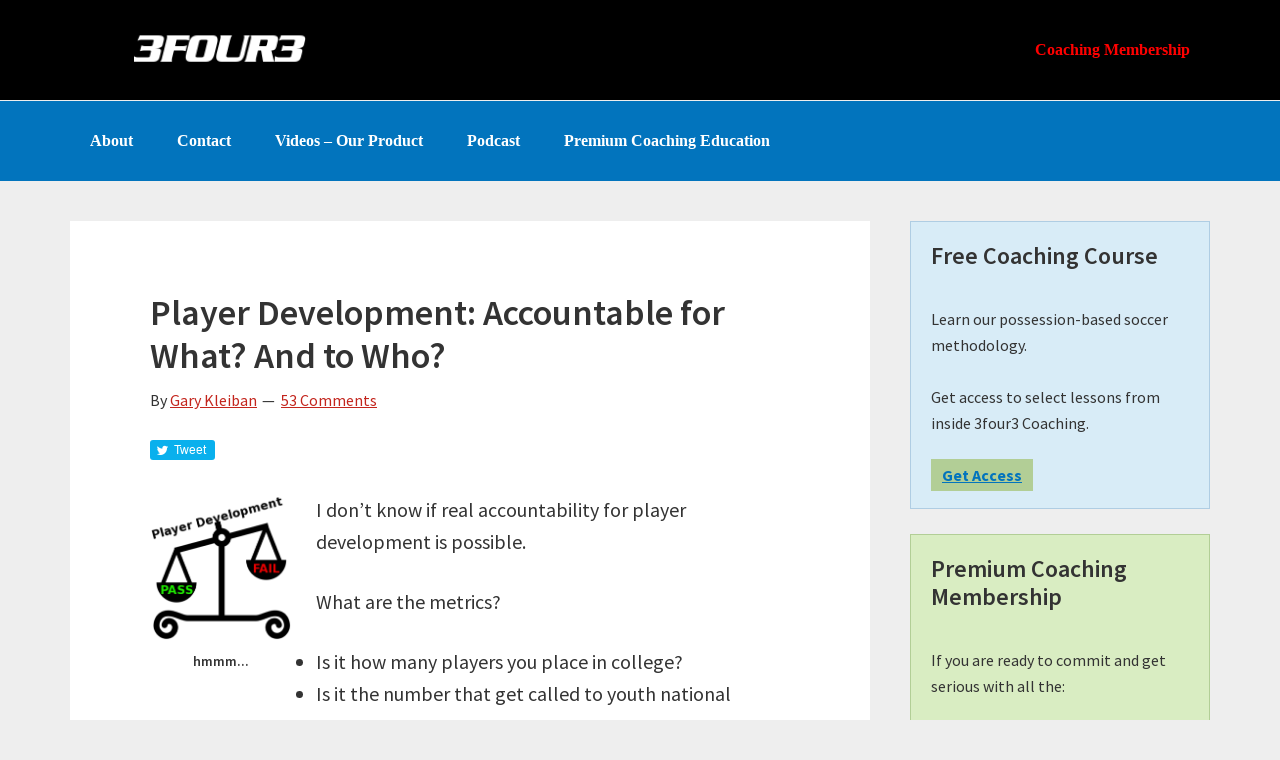

--- FILE ---
content_type: text/html; charset=UTF-8
request_url: https://blog.3four3.com/2011/07/10/soccer-development-accountability/
body_size: 40306
content:
<!DOCTYPE html>
<html lang="en-US">
<head >
<meta charset="UTF-8" />
<meta name="description" content="Can player development be pinpointed within US Soccer? I&#039;m not sure we can isolate it. Can you?" />
<meta name="keywords" content="soccer player development, identifying good soccer coach" />
<meta name="viewport" content="width=device-width, initial-scale=1" />
<title>Player Development: Accountable for What? And to Who?</title>
<meta name='robots' content='max-image-preview:large' />
	<style>img:is([sizes="auto" i], [sizes^="auto," i]) { contain-intrinsic-size: 3000px 1500px }</style>
	<link rel='dns-prefetch' href='//fonts.googleapis.com' />
<link rel="alternate" type="application/rss+xml" title="3FOUR3 &raquo; Feed" href="https://blog.3four3.com/feed/" />
<link rel="alternate" type="application/rss+xml" title="3FOUR3 &raquo; Comments Feed" href="https://blog.3four3.com/comments/feed/" />
<link rel="alternate" type="application/rss+xml" title="3FOUR3 &raquo; Player Development: Accountable for What? And to Who? Comments Feed" href="https://blog.3four3.com/2011/07/10/soccer-development-accountability/feed/" />
<link rel="canonical" href="https://blog.3four3.com/2011/07/10/soccer-development-accountability/" />
<script type="text/javascript">
/* <![CDATA[ */
window._wpemojiSettings = {"baseUrl":"https:\/\/s.w.org\/images\/core\/emoji\/16.0.1\/72x72\/","ext":".png","svgUrl":"https:\/\/s.w.org\/images\/core\/emoji\/16.0.1\/svg\/","svgExt":".svg","source":{"concatemoji":"https:\/\/blog.3four3.com\/wp-includes\/js\/wp-emoji-release.min.js?ver=6.8.3"}};
/*! This file is auto-generated */
!function(s,n){var o,i,e;function c(e){try{var t={supportTests:e,timestamp:(new Date).valueOf()};sessionStorage.setItem(o,JSON.stringify(t))}catch(e){}}function p(e,t,n){e.clearRect(0,0,e.canvas.width,e.canvas.height),e.fillText(t,0,0);var t=new Uint32Array(e.getImageData(0,0,e.canvas.width,e.canvas.height).data),a=(e.clearRect(0,0,e.canvas.width,e.canvas.height),e.fillText(n,0,0),new Uint32Array(e.getImageData(0,0,e.canvas.width,e.canvas.height).data));return t.every(function(e,t){return e===a[t]})}function u(e,t){e.clearRect(0,0,e.canvas.width,e.canvas.height),e.fillText(t,0,0);for(var n=e.getImageData(16,16,1,1),a=0;a<n.data.length;a++)if(0!==n.data[a])return!1;return!0}function f(e,t,n,a){switch(t){case"flag":return n(e,"\ud83c\udff3\ufe0f\u200d\u26a7\ufe0f","\ud83c\udff3\ufe0f\u200b\u26a7\ufe0f")?!1:!n(e,"\ud83c\udde8\ud83c\uddf6","\ud83c\udde8\u200b\ud83c\uddf6")&&!n(e,"\ud83c\udff4\udb40\udc67\udb40\udc62\udb40\udc65\udb40\udc6e\udb40\udc67\udb40\udc7f","\ud83c\udff4\u200b\udb40\udc67\u200b\udb40\udc62\u200b\udb40\udc65\u200b\udb40\udc6e\u200b\udb40\udc67\u200b\udb40\udc7f");case"emoji":return!a(e,"\ud83e\udedf")}return!1}function g(e,t,n,a){var r="undefined"!=typeof WorkerGlobalScope&&self instanceof WorkerGlobalScope?new OffscreenCanvas(300,150):s.createElement("canvas"),o=r.getContext("2d",{willReadFrequently:!0}),i=(o.textBaseline="top",o.font="600 32px Arial",{});return e.forEach(function(e){i[e]=t(o,e,n,a)}),i}function t(e){var t=s.createElement("script");t.src=e,t.defer=!0,s.head.appendChild(t)}"undefined"!=typeof Promise&&(o="wpEmojiSettingsSupports",i=["flag","emoji"],n.supports={everything:!0,everythingExceptFlag:!0},e=new Promise(function(e){s.addEventListener("DOMContentLoaded",e,{once:!0})}),new Promise(function(t){var n=function(){try{var e=JSON.parse(sessionStorage.getItem(o));if("object"==typeof e&&"number"==typeof e.timestamp&&(new Date).valueOf()<e.timestamp+604800&&"object"==typeof e.supportTests)return e.supportTests}catch(e){}return null}();if(!n){if("undefined"!=typeof Worker&&"undefined"!=typeof OffscreenCanvas&&"undefined"!=typeof URL&&URL.createObjectURL&&"undefined"!=typeof Blob)try{var e="postMessage("+g.toString()+"("+[JSON.stringify(i),f.toString(),p.toString(),u.toString()].join(",")+"));",a=new Blob([e],{type:"text/javascript"}),r=new Worker(URL.createObjectURL(a),{name:"wpTestEmojiSupports"});return void(r.onmessage=function(e){c(n=e.data),r.terminate(),t(n)})}catch(e){}c(n=g(i,f,p,u))}t(n)}).then(function(e){for(var t in e)n.supports[t]=e[t],n.supports.everything=n.supports.everything&&n.supports[t],"flag"!==t&&(n.supports.everythingExceptFlag=n.supports.everythingExceptFlag&&n.supports[t]);n.supports.everythingExceptFlag=n.supports.everythingExceptFlag&&!n.supports.flag,n.DOMReady=!1,n.readyCallback=function(){n.DOMReady=!0}}).then(function(){return e}).then(function(){var e;n.supports.everything||(n.readyCallback(),(e=n.source||{}).concatemoji?t(e.concatemoji):e.wpemoji&&e.twemoji&&(t(e.twemoji),t(e.wpemoji)))}))}((window,document),window._wpemojiSettings);
/* ]]> */
</script>
<link rel='stylesheet' id='genesis-simple-share-plugin-css-css' href='https://blog.3four3.com/wp-content/plugins/genesis-simple-share/assets/css/share.min.css?ver=0.1.0' type='text/css' media='all' />
<link rel='stylesheet' id='genesis-simple-share-genericons-css-css' href='https://blog.3four3.com/wp-content/plugins/genesis-simple-share/assets/css/genericons.min.css?ver=0.1.0' type='text/css' media='all' />
<link rel='stylesheet' id='genesis-sample-css' href='https://blog.3four3.com/wp-content/themes/genesis-sample/style.css?ver=2.3.0' type='text/css' media='all' />
<style id='wp-emoji-styles-inline-css' type='text/css'>

	img.wp-smiley, img.emoji {
		display: inline !important;
		border: none !important;
		box-shadow: none !important;
		height: 1em !important;
		width: 1em !important;
		margin: 0 0.07em !important;
		vertical-align: -0.1em !important;
		background: none !important;
		padding: 0 !important;
	}
</style>
<link rel='stylesheet' id='wp-block-library-css' href='https://blog.3four3.com/wp-includes/css/dist/block-library/style.min.css?ver=6.8.3' type='text/css' media='all' />
<style id='classic-theme-styles-inline-css' type='text/css'>
/*! This file is auto-generated */
.wp-block-button__link{color:#fff;background-color:#32373c;border-radius:9999px;box-shadow:none;text-decoration:none;padding:calc(.667em + 2px) calc(1.333em + 2px);font-size:1.125em}.wp-block-file__button{background:#32373c;color:#fff;text-decoration:none}
</style>
<style id='global-styles-inline-css' type='text/css'>
:root{--wp--preset--aspect-ratio--square: 1;--wp--preset--aspect-ratio--4-3: 4/3;--wp--preset--aspect-ratio--3-4: 3/4;--wp--preset--aspect-ratio--3-2: 3/2;--wp--preset--aspect-ratio--2-3: 2/3;--wp--preset--aspect-ratio--16-9: 16/9;--wp--preset--aspect-ratio--9-16: 9/16;--wp--preset--color--black: #000000;--wp--preset--color--cyan-bluish-gray: #abb8c3;--wp--preset--color--white: #ffffff;--wp--preset--color--pale-pink: #f78da7;--wp--preset--color--vivid-red: #cf2e2e;--wp--preset--color--luminous-vivid-orange: #ff6900;--wp--preset--color--luminous-vivid-amber: #fcb900;--wp--preset--color--light-green-cyan: #7bdcb5;--wp--preset--color--vivid-green-cyan: #00d084;--wp--preset--color--pale-cyan-blue: #8ed1fc;--wp--preset--color--vivid-cyan-blue: #0693e3;--wp--preset--color--vivid-purple: #9b51e0;--wp--preset--gradient--vivid-cyan-blue-to-vivid-purple: linear-gradient(135deg,rgba(6,147,227,1) 0%,rgb(155,81,224) 100%);--wp--preset--gradient--light-green-cyan-to-vivid-green-cyan: linear-gradient(135deg,rgb(122,220,180) 0%,rgb(0,208,130) 100%);--wp--preset--gradient--luminous-vivid-amber-to-luminous-vivid-orange: linear-gradient(135deg,rgba(252,185,0,1) 0%,rgba(255,105,0,1) 100%);--wp--preset--gradient--luminous-vivid-orange-to-vivid-red: linear-gradient(135deg,rgba(255,105,0,1) 0%,rgb(207,46,46) 100%);--wp--preset--gradient--very-light-gray-to-cyan-bluish-gray: linear-gradient(135deg,rgb(238,238,238) 0%,rgb(169,184,195) 100%);--wp--preset--gradient--cool-to-warm-spectrum: linear-gradient(135deg,rgb(74,234,220) 0%,rgb(151,120,209) 20%,rgb(207,42,186) 40%,rgb(238,44,130) 60%,rgb(251,105,98) 80%,rgb(254,248,76) 100%);--wp--preset--gradient--blush-light-purple: linear-gradient(135deg,rgb(255,206,236) 0%,rgb(152,150,240) 100%);--wp--preset--gradient--blush-bordeaux: linear-gradient(135deg,rgb(254,205,165) 0%,rgb(254,45,45) 50%,rgb(107,0,62) 100%);--wp--preset--gradient--luminous-dusk: linear-gradient(135deg,rgb(255,203,112) 0%,rgb(199,81,192) 50%,rgb(65,88,208) 100%);--wp--preset--gradient--pale-ocean: linear-gradient(135deg,rgb(255,245,203) 0%,rgb(182,227,212) 50%,rgb(51,167,181) 100%);--wp--preset--gradient--electric-grass: linear-gradient(135deg,rgb(202,248,128) 0%,rgb(113,206,126) 100%);--wp--preset--gradient--midnight: linear-gradient(135deg,rgb(2,3,129) 0%,rgb(40,116,252) 100%);--wp--preset--font-size--small: 13px;--wp--preset--font-size--medium: 20px;--wp--preset--font-size--large: 36px;--wp--preset--font-size--x-large: 42px;--wp--preset--spacing--20: 0.44rem;--wp--preset--spacing--30: 0.67rem;--wp--preset--spacing--40: 1rem;--wp--preset--spacing--50: 1.5rem;--wp--preset--spacing--60: 2.25rem;--wp--preset--spacing--70: 3.38rem;--wp--preset--spacing--80: 5.06rem;--wp--preset--shadow--natural: 6px 6px 9px rgba(0, 0, 0, 0.2);--wp--preset--shadow--deep: 12px 12px 50px rgba(0, 0, 0, 0.4);--wp--preset--shadow--sharp: 6px 6px 0px rgba(0, 0, 0, 0.2);--wp--preset--shadow--outlined: 6px 6px 0px -3px rgba(255, 255, 255, 1), 6px 6px rgba(0, 0, 0, 1);--wp--preset--shadow--crisp: 6px 6px 0px rgba(0, 0, 0, 1);}:where(.is-layout-flex){gap: 0.5em;}:where(.is-layout-grid){gap: 0.5em;}body .is-layout-flex{display: flex;}.is-layout-flex{flex-wrap: wrap;align-items: center;}.is-layout-flex > :is(*, div){margin: 0;}body .is-layout-grid{display: grid;}.is-layout-grid > :is(*, div){margin: 0;}:where(.wp-block-columns.is-layout-flex){gap: 2em;}:where(.wp-block-columns.is-layout-grid){gap: 2em;}:where(.wp-block-post-template.is-layout-flex){gap: 1.25em;}:where(.wp-block-post-template.is-layout-grid){gap: 1.25em;}.has-black-color{color: var(--wp--preset--color--black) !important;}.has-cyan-bluish-gray-color{color: var(--wp--preset--color--cyan-bluish-gray) !important;}.has-white-color{color: var(--wp--preset--color--white) !important;}.has-pale-pink-color{color: var(--wp--preset--color--pale-pink) !important;}.has-vivid-red-color{color: var(--wp--preset--color--vivid-red) !important;}.has-luminous-vivid-orange-color{color: var(--wp--preset--color--luminous-vivid-orange) !important;}.has-luminous-vivid-amber-color{color: var(--wp--preset--color--luminous-vivid-amber) !important;}.has-light-green-cyan-color{color: var(--wp--preset--color--light-green-cyan) !important;}.has-vivid-green-cyan-color{color: var(--wp--preset--color--vivid-green-cyan) !important;}.has-pale-cyan-blue-color{color: var(--wp--preset--color--pale-cyan-blue) !important;}.has-vivid-cyan-blue-color{color: var(--wp--preset--color--vivid-cyan-blue) !important;}.has-vivid-purple-color{color: var(--wp--preset--color--vivid-purple) !important;}.has-black-background-color{background-color: var(--wp--preset--color--black) !important;}.has-cyan-bluish-gray-background-color{background-color: var(--wp--preset--color--cyan-bluish-gray) !important;}.has-white-background-color{background-color: var(--wp--preset--color--white) !important;}.has-pale-pink-background-color{background-color: var(--wp--preset--color--pale-pink) !important;}.has-vivid-red-background-color{background-color: var(--wp--preset--color--vivid-red) !important;}.has-luminous-vivid-orange-background-color{background-color: var(--wp--preset--color--luminous-vivid-orange) !important;}.has-luminous-vivid-amber-background-color{background-color: var(--wp--preset--color--luminous-vivid-amber) !important;}.has-light-green-cyan-background-color{background-color: var(--wp--preset--color--light-green-cyan) !important;}.has-vivid-green-cyan-background-color{background-color: var(--wp--preset--color--vivid-green-cyan) !important;}.has-pale-cyan-blue-background-color{background-color: var(--wp--preset--color--pale-cyan-blue) !important;}.has-vivid-cyan-blue-background-color{background-color: var(--wp--preset--color--vivid-cyan-blue) !important;}.has-vivid-purple-background-color{background-color: var(--wp--preset--color--vivid-purple) !important;}.has-black-border-color{border-color: var(--wp--preset--color--black) !important;}.has-cyan-bluish-gray-border-color{border-color: var(--wp--preset--color--cyan-bluish-gray) !important;}.has-white-border-color{border-color: var(--wp--preset--color--white) !important;}.has-pale-pink-border-color{border-color: var(--wp--preset--color--pale-pink) !important;}.has-vivid-red-border-color{border-color: var(--wp--preset--color--vivid-red) !important;}.has-luminous-vivid-orange-border-color{border-color: var(--wp--preset--color--luminous-vivid-orange) !important;}.has-luminous-vivid-amber-border-color{border-color: var(--wp--preset--color--luminous-vivid-amber) !important;}.has-light-green-cyan-border-color{border-color: var(--wp--preset--color--light-green-cyan) !important;}.has-vivid-green-cyan-border-color{border-color: var(--wp--preset--color--vivid-green-cyan) !important;}.has-pale-cyan-blue-border-color{border-color: var(--wp--preset--color--pale-cyan-blue) !important;}.has-vivid-cyan-blue-border-color{border-color: var(--wp--preset--color--vivid-cyan-blue) !important;}.has-vivid-purple-border-color{border-color: var(--wp--preset--color--vivid-purple) !important;}.has-vivid-cyan-blue-to-vivid-purple-gradient-background{background: var(--wp--preset--gradient--vivid-cyan-blue-to-vivid-purple) !important;}.has-light-green-cyan-to-vivid-green-cyan-gradient-background{background: var(--wp--preset--gradient--light-green-cyan-to-vivid-green-cyan) !important;}.has-luminous-vivid-amber-to-luminous-vivid-orange-gradient-background{background: var(--wp--preset--gradient--luminous-vivid-amber-to-luminous-vivid-orange) !important;}.has-luminous-vivid-orange-to-vivid-red-gradient-background{background: var(--wp--preset--gradient--luminous-vivid-orange-to-vivid-red) !important;}.has-very-light-gray-to-cyan-bluish-gray-gradient-background{background: var(--wp--preset--gradient--very-light-gray-to-cyan-bluish-gray) !important;}.has-cool-to-warm-spectrum-gradient-background{background: var(--wp--preset--gradient--cool-to-warm-spectrum) !important;}.has-blush-light-purple-gradient-background{background: var(--wp--preset--gradient--blush-light-purple) !important;}.has-blush-bordeaux-gradient-background{background: var(--wp--preset--gradient--blush-bordeaux) !important;}.has-luminous-dusk-gradient-background{background: var(--wp--preset--gradient--luminous-dusk) !important;}.has-pale-ocean-gradient-background{background: var(--wp--preset--gradient--pale-ocean) !important;}.has-electric-grass-gradient-background{background: var(--wp--preset--gradient--electric-grass) !important;}.has-midnight-gradient-background{background: var(--wp--preset--gradient--midnight) !important;}.has-small-font-size{font-size: var(--wp--preset--font-size--small) !important;}.has-medium-font-size{font-size: var(--wp--preset--font-size--medium) !important;}.has-large-font-size{font-size: var(--wp--preset--font-size--large) !important;}.has-x-large-font-size{font-size: var(--wp--preset--font-size--x-large) !important;}
:where(.wp-block-post-template.is-layout-flex){gap: 1.25em;}:where(.wp-block-post-template.is-layout-grid){gap: 1.25em;}
:where(.wp-block-columns.is-layout-flex){gap: 2em;}:where(.wp-block-columns.is-layout-grid){gap: 2em;}
:root :where(.wp-block-pullquote){font-size: 1.5em;line-height: 1.6;}
</style>
<link rel='stylesheet' id='genesis-sample-fonts-css' href='//fonts.googleapis.com/css?family=Source+Sans+Pro%3A400%2C600%2C700&#038;ver=2.3.0' type='text/css' media='all' />
<link rel='stylesheet' id='dashicons-css' href='https://blog.3four3.com/wp-includes/css/dashicons.min.css?ver=6.8.3' type='text/css' media='all' />
<style id='akismet-widget-style-inline-css' type='text/css'>

			.a-stats {
				--akismet-color-mid-green: #357b49;
				--akismet-color-white: #fff;
				--akismet-color-light-grey: #f6f7f7;

				max-width: 350px;
				width: auto;
			}

			.a-stats * {
				all: unset;
				box-sizing: border-box;
			}

			.a-stats strong {
				font-weight: 600;
			}

			.a-stats a.a-stats__link,
			.a-stats a.a-stats__link:visited,
			.a-stats a.a-stats__link:active {
				background: var(--akismet-color-mid-green);
				border: none;
				box-shadow: none;
				border-radius: 8px;
				color: var(--akismet-color-white);
				cursor: pointer;
				display: block;
				font-family: -apple-system, BlinkMacSystemFont, 'Segoe UI', 'Roboto', 'Oxygen-Sans', 'Ubuntu', 'Cantarell', 'Helvetica Neue', sans-serif;
				font-weight: 500;
				padding: 12px;
				text-align: center;
				text-decoration: none;
				transition: all 0.2s ease;
			}

			/* Extra specificity to deal with TwentyTwentyOne focus style */
			.widget .a-stats a.a-stats__link:focus {
				background: var(--akismet-color-mid-green);
				color: var(--akismet-color-white);
				text-decoration: none;
			}

			.a-stats a.a-stats__link:hover {
				filter: brightness(110%);
				box-shadow: 0 4px 12px rgba(0, 0, 0, 0.06), 0 0 2px rgba(0, 0, 0, 0.16);
			}

			.a-stats .count {
				color: var(--akismet-color-white);
				display: block;
				font-size: 1.5em;
				line-height: 1.4;
				padding: 0 13px;
				white-space: nowrap;
			}
		
</style>
<script type="text/javascript" src="https://blog.3four3.com/wp-includes/js/jquery/jquery.min.js?ver=3.7.1" id="jquery-core-js"></script>
<script type="text/javascript" src="https://blog.3four3.com/wp-includes/js/jquery/jquery-migrate.min.js?ver=3.4.1" id="jquery-migrate-js"></script>
<script type="text/javascript" src="https://blog.3four3.com/wp-content/plugins/genesis-simple-share/assets/js/sharrre/jquery.sharrre.min.js?ver=0.1.0" id="genesis-simple-share-plugin-js-js"></script>
<script type="text/javascript" src="https://blog.3four3.com/wp-content/plugins/genesis-simple-share/assets/js/waypoints.min.js?ver=0.1.0" id="genesis-simple-share-waypoint-js-js"></script>
<link rel="https://api.w.org/" href="https://blog.3four3.com/wp-json/" /><link rel="alternate" title="JSON" type="application/json" href="https://blog.3four3.com/wp-json/wp/v2/posts/3240" /><link rel="EditURI" type="application/rsd+xml" title="RSD" href="https://blog.3four3.com/xmlrpc.php?rsd" />
<link rel="alternate" title="oEmbed (JSON)" type="application/json+oembed" href="https://blog.3four3.com/wp-json/oembed/1.0/embed?url=https%3A%2F%2Fblog.3four3.com%2F2011%2F07%2F10%2Fsoccer-development-accountability%2F" />
<link rel="alternate" title="oEmbed (XML)" type="text/xml+oembed" href="https://blog.3four3.com/wp-json/oembed/1.0/embed?url=https%3A%2F%2Fblog.3four3.com%2F2011%2F07%2F10%2Fsoccer-development-accountability%2F&#038;format=xml" />
<link rel="icon" href="https://blog.3four3.com/wp-content/themes/genesis-sample/images/favicon.ico" />
<link rel="pingback" href="https://blog.3four3.com/xmlrpc.php" />
<script type="text/javascript">

  var _gaq = _gaq || [];
  _gaq.push(['_setAccount', 'UA-10289934-1']);
  _gaq.push(['_trackPageview']);

  (function() {
    var ga = document.createElement('script'); ga.type = 'text/javascript'; ga.async = true;
    ga.src = ('https:' == document.location.protocol ? 'https://ssl' : 'http://www') + '.google-analytics.com/ga.js';
    var s = document.getElementsByTagName('script')[0]; s.parentNode.insertBefore(ga, s);
  })();

</script><style type="text/css">.site-title a { background: url(https://blog.3four3.com/wp-content/uploads/2017/03/Logo-3four3-serpentine-white-320x164.png) no-repeat !important; }</style>
		<style type="text/css" id="wp-custom-css">
			/*
You can add your own CSS here.

Click the help icon above to learn more.
*/

/*
Welcome to Custom CSS!

CSS (Cascading Style Sheets) is a kind of code that tells the browser how
to render a web page. You may delete these comments and get started with
your customizations.

By default, your stylesheet will be loaded after the theme stylesheets,
which means that your rules can take precedence and override the theme CSS
rules. Just write here what you want to change, you don't need to copy all
your theme's stylesheet content.
*/
/*
.header-image .site-title > a {
     background: url(http://blog.3four3.com/wp-content/uploads/2017/03/Logo-3four3-serpentine-white-320x164.png) no-repeat left;
     float: left;
     min-height: 60px;
     width: 100%;
}

@font-face {
     font-family: myFirstFont;
     src: url(http://blog.3four3.com/wp-content/uploads/Serpentine-BoldOblique.ttf);
}
*/
.site-header {
     background-color: black;
}

.site-header .wrap {
     padding: 1rem 0;
}
/*
.site-title a {
     font-size: 4rem;
     font-family: serpentine;
     color: white;
}
*/
.site-title a:hover {
     color: white;
}

.nav-primary {
     background-color: #0274BD;
}

.genesis-nav-menu {
     font-family: none;
}

.genesis-nav-menu a {
     color: white;
}

.genesis-nav-menu a:hover {
     color: black;
}

.nav-header a {
     color: red;
}

.nav-header a:hover {
     color: white;
}

.sidebar a {
     color: #0274BD;
}

.sidebar a:hover {
     color: black;
}

.enews-widget input[type="submit"] {
     background-color: #0274BD;
}

body {
     font-weight: 400;
}

.entry-content a {
     border-bottom-color: #0274BE;
     border-bottom-style: dotted;
     border-bottom-width: 1px;
     color: #0274BE;
}

/* Content Boxes
------------------------------------------------------------ */
.content-box-blue,
.content-box-gray,
.content-box-green,
.content-box-purple,
.content-box-red,
.content-box-yellow {
     margin: 0 0 25px;
     overflow: hidden;
     padding: 20px;
}

.content-box-blue {
     background-color: #d8ecf7;
     border: 1px solid #afcde3;
}

.content-box-gray {
     background-color: #e2e2e2;
     border: 1px solid #bdbdbd;
}

.content-box-green {
     background-color: #d9edc2;
     border: 1px solid #b2ce96;
}

.content-box-purple {
     background-color: #e2e2f9;
     border: 1px solid #bebde9;
}

.content-box-red {
     background-color: #f9dbdb;
     border: 1px solid #e9b3b3;
}

.content-box-yellow {
     background-color: #fef5c4;
     border: 1px solid #fadf98;
}

.content-box-gray a {
     color: #0274BD;
     border-bottom-color: #0274BE;
     border-bottom-style: dotted;
     border-bottom-width: 1px;
}

/*
Jetpack Sharing
---------------------------------------------------------------------------------------------------- */
.content div.sharedaddy div.sd-block {
     border: none;
     padding: 0;
}

.content div.sharedaddy .sd-content {
     float: left;
     margin-bottom: 32px;
}

.content div.sharedaddy a.sd-button {
     border: none !important;
     box-shadow: none;
}

.content .sd-social-icon-text a.sd-button > span, a.sd-button > span {
     opacity: 1;
     padding: 6px 12px;
}

.content a.sd-button > span {
     background-image: none !important;
     background: #111;
     border: none;
     color: #fff;
     font-size: 12px;
     font-weight: 400;
     letter-spacing: 1px;
     text-transform: uppercase;
}

.content a.sd-button:hover > span {
     background: #1dbec0;
}

.sd-content .sd-button span.share-count {
     color: #cdf593 !important;
     font-size: 100% !important;
}

.enews-widget input[type="submit"] {
     background-color: #9BC23C;
     border: 2px solid #ffffff;
     text-transform: none;
     font-size: 1.6rem;
}

.sidebar .enews-widget {
     background-color: black;
}

/* Color Buttons
------------------------------------------------------------ */
.button-blue,
.button-gray,
.button-green,
.button-purple,
.button-red,
.button-yellow {
     color: #fff;
     padding: 5px 10px;
}

.button-blue:hover,
.button-gray:hover,
.button-green:hover,
.button-purple:hover,
.button-red:hover,
.button-yellow:hover {
     text-decoration: none;
}

.button-blue {
     background-color: #afcde3;
     border: 1px solid #afcde3;
}

.button-blue:hover {
     background-color: #83a2be;
     border: 1px solid #83a2be;
}

.button-gray {
     background-color: #bdbdbd;
     border: 1px solid #bdbdbd;
}

.button-gray:hover {
     background-color: #919191;
     border: 1px solid #919191;
}

.button-green {
     background-color: #b2ce96;
     border: 1px solid #b2ce96;
}

.button-green:hover {
     background-color: #86a36e;
     border: 1px solid #86a36e;
}

.button-purple {
     background-color: #bebde9;
     border: 1px solid #bebde9;
}

.button-purple:hover {
     background-color: #9291c7;
     border: 1px solid #9291c7;
}

.button-red {
     background-color: #e9b3b3;
     border: 1px solid #e9b3b3;
}

.button-red:hover {
     background-color: #c78787;
     border: 1px solid #c78787;
}

.button-yellow {
     background-color: #fadf98;
     border: 1px solid #fadf98;
}

.button-yellow:hover {
     background-color: #ecb870;
     border: 1px solid #ecb870;
}		</style>
		</head>
<body class="wp-singular post-template-default single single-post postid-3240 single-format-standard wp-theme-genesis wp-child-theme-genesis-sample custom-header header-image content-sidebar genesis-breadcrumbs-hidden genesis-footer-widgets-hidden" itemscope itemtype="https://schema.org/WebPage"><div class="site-container"><ul class="genesis-skip-link"><li><a href="#genesis-nav-primary" class="screen-reader-shortcut"> Skip to primary navigation</a></li><li><a href="#genesis-content" class="screen-reader-shortcut"> Skip to main content</a></li><li><a href="#genesis-sidebar-primary" class="screen-reader-shortcut"> Skip to primary sidebar</a></li></ul><header class="site-header" itemscope itemtype="https://schema.org/WPHeader"><div class="wrap"><div class="title-area"><p class="site-title" itemprop="headline"><a href="https://blog.3four3.com/">3FOUR3</a></p><p class="site-description" itemprop="description">Soccer at the cutting edge</p></div><div class="widget-area header-widget-area"><section id="nav_menu-3" class="widget widget_nav_menu"><div class="widget-wrap"><nav class="nav-header" itemscope itemtype="https://schema.org/SiteNavigationElement"><ul id="menu-products" class="menu genesis-nav-menu js-superfish"><li id="menu-item-8058" class="menu-item menu-item-type-custom menu-item-object-custom menu-item-8058"><a href="http://343coaching.com" title="Possession Soccer Coaching Course" itemprop="url"><span itemprop="name">Coaching Membership</span></a></li>
</ul></nav></div></section>
</div></div></header><nav class="nav-primary" aria-label="Main" itemscope itemtype="https://schema.org/SiteNavigationElement" id="genesis-nav-primary"><div class="wrap"><ul id="menu-about" class="menu genesis-nav-menu menu-primary js-superfish"><li id="menu-item-4553" class="menu-item menu-item-type-post_type menu-item-object-page menu-item-4553"><a href="https://blog.3four3.com/about/" title="Soccer Development Blog" itemprop="url"><span itemprop="name">About</span></a></li>
<li id="menu-item-6384" class="menu-item menu-item-type-post_type menu-item-object-page menu-item-6384"><a href="https://blog.3four3.com/email-me/" itemprop="url"><span itemprop="name">Contact</span></a></li>
<li id="menu-item-8085" class="menu-item menu-item-type-post_type menu-item-object-page menu-item-8085"><a href="https://blog.3four3.com/possession-soccer-videos/" title="Youth Soccer Development" itemprop="url"><span itemprop="name">Videos &#8211; Our Product</span></a></li>
<li id="menu-item-8813" class="menu-item menu-item-type-custom menu-item-object-custom menu-item-8813"><a href="http://343coaching.com/podcast" itemprop="url"><span itemprop="name">Podcast</span></a></li>
<li id="menu-item-7888" class="menu-item menu-item-type-custom menu-item-object-custom menu-item-7888"><a href="http://343coaching.com/" itemprop="url"><span itemprop="name">Premium Coaching Education</span></a></li>
</ul></div></nav><div class="site-inner"><div class="content-sidebar-wrap"><main class="content" id="genesis-content"><article class="post-3240 post type-post status-publish format-standard category-problems category-soccer-education tag-club-soccer tag-coach tag-development tag-education tag-problems entry" aria-label="Player Development: Accountable for What? And to Who?" itemscope itemtype="https://schema.org/CreativeWork"><header class="entry-header"><h1 class="entry-title" itemprop="headline">Player Development: Accountable for What? And to Who?</h1>
<p class="entry-meta">By <span class="entry-author" itemprop="author" itemscope itemtype="https://schema.org/Person"><a href="https://blog.3four3.com/author/gary/" class="entry-author-link" rel="author" itemprop="url"><span class="entry-author-name" itemprop="name">Gary Kleiban</span></a></span> <span class="entry-comments-link"><a href="https://blog.3four3.com/2011/07/10/soccer-development-accountability/#comments">53 Comments</a></span> </p></header><div class="entry-content" itemprop="text"><div class="share-before share-filled share-small" id="share-before-3240"><div class="twitter" id="twitter-before-3240" data-url="https://blog.3four3.com/2011/07/10/soccer-development-accountability/" data-urlalt="https://blog.3four3.com/?p=3240" data-text="Player Development: Accountable for What? And to Who?" data-title="Tweet" data-reader="Tweet this" data-count="%s Tweets"></div></div>
			<script type='text/javascript'>
				jQuery(document).ready(function($) {
					$('#twitter-before-3240').sharrre({
										  share: {
										    twitter: true
										  },
										  urlCurl: 'https://blog.3four3.com/wp-content/plugins/genesis-simple-share/assets/js/sharrre/sharrre.php',
										  enableHover: false,
										  enableTracking: true,
										  
										  buttons: {  twitter: { via: '3four3' } },
										  click: function(api, options){
										    api.simulateClick();
										    api.openPopup('twitter');
										  }
										});

				});
		</script><figure id="attachment_3241" aria-describedby="caption-attachment-3241" style="width: 142px" class="wp-caption alignleft"><img decoding="async" class="size-full wp-image-3241    " title="development_scale" src="https://blog.3four3.com/wp-content/uploads/2011/07/development_scale.png" alt="" width="142" height="147" srcset="https://blog.3four3.com/wp-content/uploads/2011/07/development_scale.png 404w, https://blog.3four3.com/wp-content/uploads/2011/07/development_scale-289x300.png 289w" sizes="(max-width: 142px) 100vw, 142px" /><figcaption id="caption-attachment-3241" class="wp-caption-text">hmmm...</figcaption></figure>
<p><a href="http://blog.3four3.com/wp-content/uploads/2011/07/development_scale.png"></a>I don&#8217;t know if real accountability for player development is possible.</p>
<p>What are the metrics?</p>
<ul>
<li>Is it how many players you place in college?</li>
<li>Is it the number that get called to youth national teams?</li>
<li>Is it the number of professionals you&#8217;ve touched while they were amateur?</li>
</ul>
<p>Certainly these things are important.</p>
<p>But we need to be careful, because they can also be explained with reasons other than player development.</p>
<p>So the real problem is:</p>
<p class="alert" style="text-align: center;"><strong>Who&#8217;s going to judge?</strong></p>
<p>Thoughts? Ideas?</p>
<div class="share-after share-filled share-small" id="share-after-3240"><div class="twitter" id="twitter-after-3240" data-url="https://blog.3four3.com/2011/07/10/soccer-development-accountability/" data-urlalt="https://blog.3four3.com/?p=3240" data-text="Player Development: Accountable for What? And to Who?" data-title="Tweet" data-reader="Tweet this" data-count="%s Tweets"></div></div>
			<script type='text/javascript'>
				jQuery(document).ready(function($) {
					$('#twitter-after-3240').sharrre({
										  share: {
										    twitter: true
										  },
										  urlCurl: 'https://blog.3four3.com/wp-content/plugins/genesis-simple-share/assets/js/sharrre/sharrre.php',
										  enableHover: false,
										  enableTracking: true,
										  
										  buttons: {  twitter: { via: '3four3' } },
										  click: function(api, options){
										    api.simulateClick();
										    api.openPopup('twitter');
										  }
										});

				});
		</script><!--<rdf:RDF xmlns:rdf="http://www.w3.org/1999/02/22-rdf-syntax-ns#"
			xmlns:dc="http://purl.org/dc/elements/1.1/"
			xmlns:trackback="http://madskills.com/public/xml/rss/module/trackback/">
		<rdf:Description rdf:about="https://blog.3four3.com/2011/07/10/soccer-development-accountability/"
    dc:identifier="https://blog.3four3.com/2011/07/10/soccer-development-accountability/"
    dc:title="Player Development: Accountable for What? And to Who?"
    trackback:ping="https://blog.3four3.com/2011/07/10/soccer-development-accountability/trackback/" />
</rdf:RDF>-->
</div><footer class="entry-footer"><p class="entry-meta"><span class="entry-categories">Filed Under: <a href="https://blog.3four3.com/category/problems/" rel="category tag">Problems</a>, <a href="https://blog.3four3.com/category/soccer-education/" rel="category tag">Soccer Education</a></span> <span class="entry-tags">Tagged With: <a href="https://blog.3four3.com/tag/club-soccer/" rel="tag">Club Soccer</a>, <a href="https://blog.3four3.com/tag/coach/" rel="tag">Coach</a>, <a href="https://blog.3four3.com/tag/development/" rel="tag">Development</a>, <a href="https://blog.3four3.com/tag/education/" rel="tag">Education</a>, <a href="https://blog.3four3.com/tag/problems/" rel="tag">Problems</a></span></p></footer></article><h2 class="screen-reader-text">Reader Interactions</h2><a href="https://343masterclass.com" rel="noopener" target="_blank" xlink="href"> <img alt class="alignnone wp-image-36392 size-large" height="576" src="https://343coaching.com/wp-content/uploads/2020/01/343masterclass-ad-image-1024x576.jpg" width="1024"> </a>

<div class="content-box-blue">
<h3>Free Coaching Membership</h3><br/>
Learn our possession-based soccer methodology.
<br/><br/>
Get access to select lessons from inside 3four3 Coaching.
<br/><br/>
<a class="button-green" href="http://343coaching.com/powerful-coaching-primer/"><strong>Get Access</strong></a><br/>
</div>

<div class="content-box-green">
<h3>Premium Coaching Education</h3>

<a href="https://343coaching.com/3four3-coaching-membership/?ref=2"><u><strong>Learn more and join over 1000 coaches</strong></u> </a> using our proven, yes PROVEN, possession-based methodology.

</div><div class="entry-comments" id="comments"><h3>Comments</h3><ol class="comment-list">
	<li class="comment even thread-even depth-1" id="comment-15046">
	<article id="article-comment-15046" itemprop="comment" itemscope itemtype="https://schema.org/Comment">

		
		<header class="comment-header">
			<p class="comment-author" itemprop="author" itemscope itemtype="https://schema.org/Person">
				<img alt='' src='https://secure.gravatar.com/avatar/1741d8c9b869815f1c95e33b1cfaba45d6e9a67f7f0e55c2a5c1887fe0ea01a6?s=60&#038;d=mm&#038;r=r' srcset='https://secure.gravatar.com/avatar/1741d8c9b869815f1c95e33b1cfaba45d6e9a67f7f0e55c2a5c1887fe0ea01a6?s=120&#038;d=mm&#038;r=r 2x' class='avatar avatar-60 photo' height='60' width='60' decoding='async'/><span class="comment-author-name" itemprop="name">Walt</span> <span class="says">says</span>			</p>

			<p class="comment-meta"><time class="comment-time" datetime="2011-07-11T08:17:19-07:00" itemprop="datePublished"><a class="comment-time-link" href="https://blog.3four3.com/2011/07/10/soccer-development-accountability/#comment-15046" itemprop="url">July 11, 2011 at 8:17 am</a></time></p>		</header>

		<div class="comment-content" itemprop="text">
			
			<p>Before we can &#8220;plan&#8221; for player development, I think we have to figure out what kind of players we want in the end. We have a very diverse country. There are many  many ethnic influences in our culture. Which system, what style etc. , each group will tell you theirs is the way to go. What I like, you may not. Our diversity is what may not allow us to ever develop our own style. The one thing most of us agree on,  right now our current programs at every level are not working. We can all &#8220;judge&#8221; by the success our teams have at each level and we can &#8220;judge&#8221; the crudeness of our player&#8217;s abilities.</p>
<p>Who at the highest levels will make those decisions? That&#8217;s a question I can&#8221;t answer. It seems to me, it is at the higest level where the problems are. </p>
<p>All I ask for is, along the way, we should have teams that are enjoyable to watch and be proud of.</p>
		</div>

		<div class="comment-reply"><a rel="nofollow" class="comment-reply-link" href="https://blog.3four3.com/2011/07/10/soccer-development-accountability/?replytocom=15046#respond" data-commentid="15046" data-postid="3240" data-belowelement="article-comment-15046" data-respondelement="respond" data-replyto="Reply to Walt" aria-label="Reply to Walt">Reply</a></div>
		
	</article>
	<ul class="children">

	<li class="comment byuser comment-author-gary bypostauthor odd alt depth-2" id="comment-15082">
	<article id="article-comment-15082" itemprop="comment" itemscope itemtype="https://schema.org/Comment">

		
		<header class="comment-header">
			<p class="comment-author" itemprop="author" itemscope itemtype="https://schema.org/Person">
				<img alt='' src='https://secure.gravatar.com/avatar/5e79c9096593f3465a249ad6ac3573783674ea17f742f9bcfcba8c490ff0cb5e?s=60&#038;d=mm&#038;r=r' srcset='https://secure.gravatar.com/avatar/5e79c9096593f3465a249ad6ac3573783674ea17f742f9bcfcba8c490ff0cb5e?s=120&#038;d=mm&#038;r=r 2x' class='avatar avatar-60 photo' height='60' width='60' loading='lazy' decoding='async'/><span class="comment-author-name" itemprop="name">Gary Kleiban</span> <span class="says">says</span>			</p>

			<p class="comment-meta"><time class="comment-time" datetime="2011-07-12T16:45:33-07:00" itemprop="datePublished"><a class="comment-time-link" href="https://blog.3four3.com/2011/07/10/soccer-development-accountability/#comment-15082" itemprop="url">July 12, 2011 at 4:45 pm</a></time></p>		</header>

		<div class="comment-content" itemprop="text">
			
			<p>Primordial:<br />
&#8220;What kind of players do we want.&#8221;<br />
Yep. That needs to be answered by each MLS team and the National Teams.<br />
Unfortunately, I think in many respects it has been answered. And I think (no I know) it&#8217;s wrong.</p>
		</div>

		<div class="comment-reply"><a rel="nofollow" class="comment-reply-link" href="https://blog.3four3.com/2011/07/10/soccer-development-accountability/?replytocom=15082#respond" data-commentid="15082" data-postid="3240" data-belowelement="article-comment-15082" data-respondelement="respond" data-replyto="Reply to Gary Kleiban" aria-label="Reply to Gary Kleiban">Reply</a></div>
		
	</article>
	<ul class="children">

	<li class="comment even depth-3" id="comment-15084">
	<article id="article-comment-15084" itemprop="comment" itemscope itemtype="https://schema.org/Comment">

		
		<header class="comment-header">
			<p class="comment-author" itemprop="author" itemscope itemtype="https://schema.org/Person">
				<img alt='' src='https://secure.gravatar.com/avatar/eb2100ff092c9e9201c194eac9446a11cefca4b64e4806877c5021453e4f400c?s=60&#038;d=mm&#038;r=r' srcset='https://secure.gravatar.com/avatar/eb2100ff092c9e9201c194eac9446a11cefca4b64e4806877c5021453e4f400c?s=120&#038;d=mm&#038;r=r 2x' class='avatar avatar-60 photo' height='60' width='60' loading='lazy' decoding='async'/><span class="comment-author-name" itemprop="name">CarlosT</span> <span class="says">says</span>			</p>

			<p class="comment-meta"><time class="comment-time" datetime="2011-07-12T16:50:03-07:00" itemprop="datePublished"><a class="comment-time-link" href="https://blog.3four3.com/2011/07/10/soccer-development-accountability/#comment-15084" itemprop="url">July 12, 2011 at 4:50 pm</a></time></p>		</header>

		<div class="comment-content" itemprop="text">
			
			<p>My question is can an MLS team win while selecting the right players?  Fans like to say that MLS is a &#8220;physical&#8221; league, which is code for saying anything short of knifing is a-okay.  How can a player with a game built on technique survive and thrive in a league like that?</p>
		</div>

		<div class="comment-reply"><a rel="nofollow" class="comment-reply-link" href="https://blog.3four3.com/2011/07/10/soccer-development-accountability/?replytocom=15084#respond" data-commentid="15084" data-postid="3240" data-belowelement="article-comment-15084" data-respondelement="respond" data-replyto="Reply to CarlosT" aria-label="Reply to CarlosT">Reply</a></div>
		
	</article>
	<ul class="children">

	<li class="comment byuser comment-author-gary bypostauthor odd alt depth-4" id="comment-15086">
	<article id="article-comment-15086" itemprop="comment" itemscope itemtype="https://schema.org/Comment">

		
		<header class="comment-header">
			<p class="comment-author" itemprop="author" itemscope itemtype="https://schema.org/Person">
				<img alt='' src='https://secure.gravatar.com/avatar/5e79c9096593f3465a249ad6ac3573783674ea17f742f9bcfcba8c490ff0cb5e?s=60&#038;d=mm&#038;r=r' srcset='https://secure.gravatar.com/avatar/5e79c9096593f3465a249ad6ac3573783674ea17f742f9bcfcba8c490ff0cb5e?s=120&#038;d=mm&#038;r=r 2x' class='avatar avatar-60 photo' height='60' width='60' loading='lazy' decoding='async'/><span class="comment-author-name" itemprop="name">Gary Kleiban</span> <span class="says">says</span>			</p>

			<p class="comment-meta"><time class="comment-time" datetime="2011-07-12T17:13:46-07:00" itemprop="datePublished"><a class="comment-time-link" href="https://blog.3four3.com/2011/07/10/soccer-development-accountability/#comment-15086" itemprop="url">July 12, 2011 at 5:13 pm</a></time></p>		</header>

		<div class="comment-content" itemprop="text">
			
			<p>Absolutely 100% yes.<br />
The exact same way Akron players &#8211; guys like Ampaipitakwong &#8211; thrived in the college game notorious for the exact same things as MLS. College coaches for years told me to my face, that it couldn&#8217;t be done. Enter Caleb Porter to shut everyone&#8217;s face.</p>
<p>Want to talk at the professional level? Well I think Arsenal of the EPL has also shown that playing the right way can be done in spite of the &#8220;physical league&#8221; horse shit. </p>
<p>I&#8217;m not going to be timid with this issue. But to all those who think that the &#8220;physical league / refereeing&#8221; is dictating style of play, you are wrong. Very wrong!</p>
<p>All it takes is a coach with a bloody clue that knows how to implement the right system with real SET TACTICAL WORK. </p>
<p>Like I said elsewhere, one day a coach will rise in MLS (like it has in youth and college) and prove it.</p>
		</div>

		<div class="comment-reply"><a rel="nofollow" class="comment-reply-link" href="https://blog.3four3.com/2011/07/10/soccer-development-accountability/?replytocom=15086#respond" data-commentid="15086" data-postid="3240" data-belowelement="article-comment-15086" data-respondelement="respond" data-replyto="Reply to Gary Kleiban" aria-label="Reply to Gary Kleiban">Reply</a></div>
		
	</article>
	<ul class="children">

	<li class="comment even depth-5" id="comment-15133">
	<article id="article-comment-15133" itemprop="comment" itemscope itemtype="https://schema.org/Comment">

		
		<header class="comment-header">
			<p class="comment-author" itemprop="author" itemscope itemtype="https://schema.org/Person">
				<img alt='' src='https://secure.gravatar.com/avatar/eb2100ff092c9e9201c194eac9446a11cefca4b64e4806877c5021453e4f400c?s=60&#038;d=mm&#038;r=r' srcset='https://secure.gravatar.com/avatar/eb2100ff092c9e9201c194eac9446a11cefca4b64e4806877c5021453e4f400c?s=120&#038;d=mm&#038;r=r 2x' class='avatar avatar-60 photo' height='60' width='60' loading='lazy' decoding='async'/><span class="comment-author-name" itemprop="name">CarlosT</span> <span class="says">says</span>			</p>

			<p class="comment-meta"><time class="comment-time" datetime="2011-07-14T11:43:47-07:00" itemprop="datePublished"><a class="comment-time-link" href="https://blog.3four3.com/2011/07/10/soccer-development-accountability/#comment-15133" itemprop="url">July 14, 2011 at 11:43 am</a></time></p>		</header>

		<div class="comment-content" itemprop="text">
			
			<p>I don&#8217;t know why this didn&#8217;t occur to me before now, but what about the possibility the &#8220;Caleb Porter of MLS&#8221; being Caleb Porter?  I know he has a good thing going in Akron, but what if maybe some MLS club that&#8217;s struggling gets a clue and a long term commitment, do you think Porter could succeed in MLS?</p>
		</div>

		
		
	</article>
	</li><!-- #comment-## -->

	<li class="comment byuser comment-author-gary bypostauthor odd alt depth-5" id="comment-15134">
	<article id="article-comment-15134" itemprop="comment" itemscope itemtype="https://schema.org/Comment">

		
		<header class="comment-header">
			<p class="comment-author" itemprop="author" itemscope itemtype="https://schema.org/Person">
				<img alt='' src='https://secure.gravatar.com/avatar/5e79c9096593f3465a249ad6ac3573783674ea17f742f9bcfcba8c490ff0cb5e?s=60&#038;d=mm&#038;r=r' srcset='https://secure.gravatar.com/avatar/5e79c9096593f3465a249ad6ac3573783674ea17f742f9bcfcba8c490ff0cb5e?s=120&#038;d=mm&#038;r=r 2x' class='avatar avatar-60 photo' height='60' width='60' loading='lazy' decoding='async'/><span class="comment-author-name" itemprop="name">Gary Kleiban</span> <span class="says">says</span>			</p>

			<p class="comment-meta"><time class="comment-time" datetime="2011-07-14T11:55:20-07:00" itemprop="datePublished"><a class="comment-time-link" href="https://blog.3four3.com/2011/07/10/soccer-development-accountability/#comment-15134" itemprop="url">July 14, 2011 at 11:55 am</a></time></p>		</header>

		<div class="comment-content" itemprop="text">
			
			<p>What gave me even more respect for his work, is when he turned down DC United. I haven&#8217;t talked to him so obviously I don&#8217;t know what really transpired there, but I have a suspicion.<br />
Knowing the type of work required to build something of that level, I tried putting myself in his shoes. I would have studied the crap out of DC United and all its players &#8211; videos and analysis all over the place! If I came to the conclusion that the club was in no position (team, roster, or front office) for my work to be successful, then I would have declined. I suspect that&#8217;s a big reason why he declined.</p>
<p>So in my opinion I think he has the capacity to be the best in MLS as well. But the right ingredients are required (ie long term commitment and support of the front office).</p>
		</div>

		
		
	</article>
	</li><!-- #comment-## -->
</ul><!-- .children -->
</li><!-- #comment-## -->
</ul><!-- .children -->
</li><!-- #comment-## -->
</ul><!-- .children -->
</li><!-- #comment-## -->
</ul><!-- .children -->
</li><!-- #comment-## -->

	<li class="comment even thread-odd thread-alt depth-1" id="comment-15047">
	<article id="article-comment-15047" itemprop="comment" itemscope itemtype="https://schema.org/Comment">

		
		<header class="comment-header">
			<p class="comment-author" itemprop="author" itemscope itemtype="https://schema.org/Person">
				<img alt='' src='https://secure.gravatar.com/avatar/1741d8c9b869815f1c95e33b1cfaba45d6e9a67f7f0e55c2a5c1887fe0ea01a6?s=60&#038;d=mm&#038;r=r' srcset='https://secure.gravatar.com/avatar/1741d8c9b869815f1c95e33b1cfaba45d6e9a67f7f0e55c2a5c1887fe0ea01a6?s=120&#038;d=mm&#038;r=r 2x' class='avatar avatar-60 photo' height='60' width='60' loading='lazy' decoding='async'/><span class="comment-author-name" itemprop="name">Walt</span> <span class="says">says</span>			</p>

			<p class="comment-meta"><time class="comment-time" datetime="2011-07-11T08:19:45-07:00" itemprop="datePublished"><a class="comment-time-link" href="https://blog.3four3.com/2011/07/10/soccer-development-accountability/#comment-15047" itemprop="url">July 11, 2011 at 8:19 am</a></time></p>		</header>

		<div class="comment-content" itemprop="text">
			
			<p>Sorry, our current US Women&#8217;s team I am very proud of. I love their fighting spirit and their success. Not sure we have the players at the younger ages in the women;s program that will be able to replace our current crop.</p>
		</div>

		<div class="comment-reply"><a rel="nofollow" class="comment-reply-link" href="https://blog.3four3.com/2011/07/10/soccer-development-accountability/?replytocom=15047#respond" data-commentid="15047" data-postid="3240" data-belowelement="article-comment-15047" data-respondelement="respond" data-replyto="Reply to Walt" aria-label="Reply to Walt">Reply</a></div>
		
	</article>
	<ul class="children">

	<li class="comment byuser comment-author-gary bypostauthor odd alt depth-2" id="comment-15083">
	<article id="article-comment-15083" itemprop="comment" itemscope itemtype="https://schema.org/Comment">

		
		<header class="comment-header">
			<p class="comment-author" itemprop="author" itemscope itemtype="https://schema.org/Person">
				<img alt='' src='https://secure.gravatar.com/avatar/5e79c9096593f3465a249ad6ac3573783674ea17f742f9bcfcba8c490ff0cb5e?s=60&#038;d=mm&#038;r=r' srcset='https://secure.gravatar.com/avatar/5e79c9096593f3465a249ad6ac3573783674ea17f742f9bcfcba8c490ff0cb5e?s=120&#038;d=mm&#038;r=r 2x' class='avatar avatar-60 photo' height='60' width='60' loading='lazy' decoding='async'/><span class="comment-author-name" itemprop="name">Gary Kleiban</span> <span class="says">says</span>			</p>

			<p class="comment-meta"><time class="comment-time" datetime="2011-07-12T16:48:54-07:00" itemprop="datePublished"><a class="comment-time-link" href="https://blog.3four3.com/2011/07/10/soccer-development-accountability/#comment-15083" itemprop="url">July 12, 2011 at 4:48 pm</a></time></p>		</header>

		<div class="comment-content" itemprop="text">
			
			<p>The women have certainly been inspiring and a huge plus for the popularity of the sport amongst young girls and their parents.<br />
I&#8217;ll leave it at that for now &#8230;</p>
		</div>

		<div class="comment-reply"><a rel="nofollow" class="comment-reply-link" href="https://blog.3four3.com/2011/07/10/soccer-development-accountability/?replytocom=15083#respond" data-commentid="15083" data-postid="3240" data-belowelement="article-comment-15083" data-respondelement="respond" data-replyto="Reply to Gary Kleiban" aria-label="Reply to Gary Kleiban">Reply</a></div>
		
	</article>
	</li><!-- #comment-## -->
</ul><!-- .children -->
</li><!-- #comment-## -->

	<li class="comment even thread-even depth-1" id="comment-15048">
	<article id="article-comment-15048" itemprop="comment" itemscope itemtype="https://schema.org/Comment">

		
		<header class="comment-header">
			<p class="comment-author" itemprop="author" itemscope itemtype="https://schema.org/Person">
				<img alt='' src='https://secure.gravatar.com/avatar/8891f78abc7c7c5b20f06791ab731908df4d23cf217f4d943ecf6b085cdfee40?s=60&#038;d=mm&#038;r=r' srcset='https://secure.gravatar.com/avatar/8891f78abc7c7c5b20f06791ab731908df4d23cf217f4d943ecf6b085cdfee40?s=120&#038;d=mm&#038;r=r 2x' class='avatar avatar-60 photo' height='60' width='60' loading='lazy' decoding='async'/><span class="comment-author-name" itemprop="name"><a href="http://www.soccersource.org" class="comment-author-link" rel="external nofollow" itemprop="url">Tyler Dennis</a></span> <span class="says">says</span>			</p>

			<p class="comment-meta"><time class="comment-time" datetime="2011-07-11T10:04:36-07:00" itemprop="datePublished"><a class="comment-time-link" href="https://blog.3four3.com/2011/07/10/soccer-development-accountability/#comment-15048" itemprop="url">July 11, 2011 at 10:04 am</a></time></p>		</header>

		<div class="comment-content" itemprop="text">
			
			<p>Player development is successful when, as youth coaches, we are getting our players placed on/in professional club environments at 16 to 18 years old. If you are shooting for college, it&#8217;s like a very good college golfer setting a goal to get in the Senior tour as their next step. College is the Canadian Football league in relation to the NFL.</p>
		</div>

		<div class="comment-reply"><a rel="nofollow" class="comment-reply-link" href="https://blog.3four3.com/2011/07/10/soccer-development-accountability/?replytocom=15048#respond" data-commentid="15048" data-postid="3240" data-belowelement="article-comment-15048" data-respondelement="respond" data-replyto="Reply to Tyler Dennis" aria-label="Reply to Tyler Dennis">Reply</a></div>
		
	</article>
	<ul class="children">

	<li class="comment byuser comment-author-gary bypostauthor odd alt depth-2" id="comment-15085">
	<article id="article-comment-15085" itemprop="comment" itemscope itemtype="https://schema.org/Comment">

		
		<header class="comment-header">
			<p class="comment-author" itemprop="author" itemscope itemtype="https://schema.org/Person">
				<img alt='' src='https://secure.gravatar.com/avatar/5e79c9096593f3465a249ad6ac3573783674ea17f742f9bcfcba8c490ff0cb5e?s=60&#038;d=mm&#038;r=r' srcset='https://secure.gravatar.com/avatar/5e79c9096593f3465a249ad6ac3573783674ea17f742f9bcfcba8c490ff0cb5e?s=120&#038;d=mm&#038;r=r 2x' class='avatar avatar-60 photo' height='60' width='60' loading='lazy' decoding='async'/><span class="comment-author-name" itemprop="name">Gary Kleiban</span> <span class="says">says</span>			</p>

			<p class="comment-meta"><time class="comment-time" datetime="2011-07-12T16:58:52-07:00" itemprop="datePublished"><a class="comment-time-link" href="https://blog.3four3.com/2011/07/10/soccer-development-accountability/#comment-15085" itemprop="url">July 12, 2011 at 4:58 pm</a></time></p>		</header>

		<div class="comment-content" itemprop="text">
			
			<p>I&#8217;m with you Tyler. I think the target must be the moon and the stars.</p>
<p>Now, here&#8217;s a problem;<br />
If we consider the vast majority of American MLS players &#8220;not developed&#8221;, then were their respective youth coaches &#8220;good&#8221;.</p>
<p>For instance, was the coach who had a big influence with Altidore, Wynne, Casey, et al an excellent developer of players?</p>
		</div>

		<div class="comment-reply"><a rel="nofollow" class="comment-reply-link" href="https://blog.3four3.com/2011/07/10/soccer-development-accountability/?replytocom=15085#respond" data-commentid="15085" data-postid="3240" data-belowelement="article-comment-15085" data-respondelement="respond" data-replyto="Reply to Gary Kleiban" aria-label="Reply to Gary Kleiban">Reply</a></div>
		
	</article>
	<ul class="children">

	<li class="comment even depth-3" id="comment-15096">
	<article id="article-comment-15096" itemprop="comment" itemscope itemtype="https://schema.org/Comment">

		
		<header class="comment-header">
			<p class="comment-author" itemprop="author" itemscope itemtype="https://schema.org/Person">
				<img alt='' src='https://secure.gravatar.com/avatar/8891f78abc7c7c5b20f06791ab731908df4d23cf217f4d943ecf6b085cdfee40?s=60&#038;d=mm&#038;r=r' srcset='https://secure.gravatar.com/avatar/8891f78abc7c7c5b20f06791ab731908df4d23cf217f4d943ecf6b085cdfee40?s=120&#038;d=mm&#038;r=r 2x' class='avatar avatar-60 photo' height='60' width='60' loading='lazy' decoding='async'/><span class="comment-author-name" itemprop="name"><a href="http://www.soccersource.org" class="comment-author-link" rel="external nofollow" itemprop="url">Tyler Dennis</a></span> <span class="says">says</span>			</p>

			<p class="comment-meta"><time class="comment-time" datetime="2011-07-12T21:44:49-07:00" itemprop="datePublished"><a class="comment-time-link" href="https://blog.3four3.com/2011/07/10/soccer-development-accountability/#comment-15096" itemprop="url">July 12, 2011 at 9:44 pm</a></time></p>		</header>

		<div class="comment-content" itemprop="text">
			
			<p>I would say they weren&#8217;t good coaches. If those players were able to make it to the professional level/National team without their &#8220;special&#8221; physical attributes, I&#8217;d say yes. </p>
<p>Altidore is 6&#8217;1&#8243;, Conor Casey 6&#8217;2&#8243;, Marvell Wynne is 5&#8217;9&#8243; but possesses freakish speed. Those guys still aren&#8217;t good enough to be special even with those attributes. When it&#8217;s easy for a coach to pick a player based on their physical attributes, and they don&#8217;t help that player become a phenom then they aren&#8217;t good.  Sorry, but if Marvell Wynne had a great coach, he&#8217;d be playing left back for Barcelona or Chelsea. Altidore scored only 1 goal in 28 appearances for Hull City in the EPL&#8230; nope, not good enough.</p>
<p>We don&#8217;t have those coaches. I think there are very few coaches in the American system that would pass up size or speed for a skillful player. Remember, they&#8217;ve got to get the kids into college so that they can market their programs&#8230; and Colleges want to win&#8230; athletes win because its a game of multiple subs and athleticism.</p>
<p>It is hard to get kids to play attractive soccer. It takes a lot of time and attention to detail. It also takes intensity at practice to create an environment that is game like. I just don&#8217;t see coaches willing to require that intensity, nor do they pay enough attention to detail to get the kids better. They are too afraid to lose the kids and the parents or they just don&#8217;t know what it takes to be damn good. </p>
<p> I still see too many coaches, with credentials galore, playing kickball, bypassing the midfield, not playing out of the back, having a defender take the goal kick, looking for big strong forwards&#8230; </p>
<p>So, my answer to your question about the coach of those guys is no, he wasn&#8217;t good&#8230; because those players had physical attributes that should have given them a huge advantage in the world of soccer and they aren&#8217;t in the top 200 in the world.</p>
		</div>

		<div class="comment-reply"><a rel="nofollow" class="comment-reply-link" href="https://blog.3four3.com/2011/07/10/soccer-development-accountability/?replytocom=15096#respond" data-commentid="15096" data-postid="3240" data-belowelement="article-comment-15096" data-respondelement="respond" data-replyto="Reply to Tyler Dennis" aria-label="Reply to Tyler Dennis">Reply</a></div>
		
	</article>
	<ul class="children">

	<li class="comment odd alt depth-4" id="comment-15106">
	<article id="article-comment-15106" itemprop="comment" itemscope itemtype="https://schema.org/Comment">

		
		<header class="comment-header">
			<p class="comment-author" itemprop="author" itemscope itemtype="https://schema.org/Person">
				<img alt='' src='https://secure.gravatar.com/avatar/8b2845c9f9b530697eb1e801da2469d5733372c62769a71c633124d7f1b6ec6a?s=60&#038;d=mm&#038;r=r' srcset='https://secure.gravatar.com/avatar/8b2845c9f9b530697eb1e801da2469d5733372c62769a71c633124d7f1b6ec6a?s=120&#038;d=mm&#038;r=r 2x' class='avatar avatar-60 photo' height='60' width='60' loading='lazy' decoding='async'/><span class="comment-author-name" itemprop="name">BillR</span> <span class="says">says</span>			</p>

			<p class="comment-meta"><time class="comment-time" datetime="2011-07-13T06:52:49-07:00" itemprop="datePublished"><a class="comment-time-link" href="https://blog.3four3.com/2011/07/10/soccer-development-accountability/#comment-15106" itemprop="url">July 13, 2011 at 6:52 am</a></time></p>		</header>

		<div class="comment-content" itemprop="text">
			
			<p>Tyler,</p>
<p>Excellent post, I think you&#8217;ve hit the nail on the proverbial head!</p>
<p>My only quibble is with your comment about Wynne, I don&#8217;t think he has the level of concentration or creative ability to step up to a World class level.  I think the mental capacity to concentrate for 90+ minutes is underestimated by people looking at players (or the game in general).  Soccer may place a greater toll on concentration/mental strength than almost any other sport (certainly team sport).  No time outs, constant pressure, and a single lapse can cost you the game.</p>
<p>Wynne has World class physically to be sure, but the mental side of the game appears to be well short of the mark.  His skill level was probably stunted by his ability to overpower everyone as a youth player.</p>
<p>Bill</p>
		</div>

		<div class="comment-reply"><a rel="nofollow" class="comment-reply-link" href="https://blog.3four3.com/2011/07/10/soccer-development-accountability/?replytocom=15106#respond" data-commentid="15106" data-postid="3240" data-belowelement="article-comment-15106" data-respondelement="respond" data-replyto="Reply to BillR" aria-label="Reply to BillR">Reply</a></div>
		
	</article>
	<ul class="children">

	<li class="comment even depth-5" id="comment-15108">
	<article id="article-comment-15108" itemprop="comment" itemscope itemtype="https://schema.org/Comment">

		
		<header class="comment-header">
			<p class="comment-author" itemprop="author" itemscope itemtype="https://schema.org/Person">
				<img alt='' src='https://secure.gravatar.com/avatar/8891f78abc7c7c5b20f06791ab731908df4d23cf217f4d943ecf6b085cdfee40?s=60&#038;d=mm&#038;r=r' srcset='https://secure.gravatar.com/avatar/8891f78abc7c7c5b20f06791ab731908df4d23cf217f4d943ecf6b085cdfee40?s=120&#038;d=mm&#038;r=r 2x' class='avatar avatar-60 photo' height='60' width='60' loading='lazy' decoding='async'/><span class="comment-author-name" itemprop="name"><a href="http://www.soccersource.org" class="comment-author-link" rel="external nofollow" itemprop="url">Tyler Dennis</a></span> <span class="says">says</span>			</p>

			<p class="comment-meta"><time class="comment-time" datetime="2011-07-13T08:44:21-07:00" itemprop="datePublished"><a class="comment-time-link" href="https://blog.3four3.com/2011/07/10/soccer-development-accountability/#comment-15108" itemprop="url">July 13, 2011 at 8:44 am</a></time></p>		</header>

		<div class="comment-content" itemprop="text">
			
			<p>Bill,</p>
<p>I agree with you about the mental capacity being very important. I think that mental capacity is developed with an intense practice. If the practice is lackadaisical, then the player&#8217;s mind just isn&#8217;t challenged. We have to make them think while they are in practice, call them out on it when they don&#8217;t and do our best, as coaches, to get the kids to keep pushing the limits of both their physical and mental game. A good coach is one that inspires and pushes a player to be what they can be and doesn&#8217;t let them just be what they are.</p>
		</div>

		
		
	</article>
	</li><!-- #comment-## -->

	<li class="comment odd alt depth-5" id="comment-21895">
	<article id="article-comment-21895" itemprop="comment" itemscope itemtype="https://schema.org/Comment">

		
		<header class="comment-header">
			<p class="comment-author" itemprop="author" itemscope itemtype="https://schema.org/Person">
				<img alt='' src='https://secure.gravatar.com/avatar/b6a5f012113f18a93de3ae28c721d531a8dd06dbc76d781552437d402a74fe69?s=60&#038;d=mm&#038;r=r' srcset='https://secure.gravatar.com/avatar/b6a5f012113f18a93de3ae28c721d531a8dd06dbc76d781552437d402a74fe69?s=120&#038;d=mm&#038;r=r 2x' class='avatar avatar-60 photo' height='60' width='60' loading='lazy' decoding='async'/><span class="comment-author-name" itemprop="name">Nuno</span> <span class="says">says</span>			</p>

			<p class="comment-meta"><time class="comment-time" datetime="2012-04-04T06:54:14-07:00" itemprop="datePublished"><a class="comment-time-link" href="https://blog.3four3.com/2011/07/10/soccer-development-accountability/#comment-21895" itemprop="url">April 4, 2012 at 6:54 am</a></time></p>		</header>

		<div class="comment-content" itemprop="text">
			
			<p>It&#8217;s hard to be world class when you have rocks as feet &#8230;Wayne&#8217;s 1st touch makes Gary Neville look velvety&#8230;perfect example of the importance of being challenged to play in tight spaces growing up</p>
		</div>

		
		
	</article>
	</li><!-- #comment-## -->
</ul><!-- .children -->
</li><!-- #comment-## -->
</ul><!-- .children -->
</li><!-- #comment-## -->
</ul><!-- .children -->
</li><!-- #comment-## -->
</ul><!-- .children -->
</li><!-- #comment-## -->

	<li class="comment even thread-odd thread-alt depth-1" id="comment-15050">
	<article id="article-comment-15050" itemprop="comment" itemscope itemtype="https://schema.org/Comment">

		
		<header class="comment-header">
			<p class="comment-author" itemprop="author" itemscope itemtype="https://schema.org/Person">
				<img alt='' src='https://secure.gravatar.com/avatar/f6985d23ea0d7829f6af1c0d0ee31ca19ab98853720c86eb76bdf30343a9c965?s=60&#038;d=mm&#038;r=r' srcset='https://secure.gravatar.com/avatar/f6985d23ea0d7829f6af1c0d0ee31ca19ab98853720c86eb76bdf30343a9c965?s=120&#038;d=mm&#038;r=r 2x' class='avatar avatar-60 photo' height='60' width='60' loading='lazy' decoding='async'/><span class="comment-author-name" itemprop="name">Kevin</span> <span class="says">says</span>			</p>

			<p class="comment-meta"><time class="comment-time" datetime="2011-07-11T12:00:35-07:00" itemprop="datePublished"><a class="comment-time-link" href="https://blog.3four3.com/2011/07/10/soccer-development-accountability/#comment-15050" itemprop="url">July 11, 2011 at 12:00 pm</a></time></p>		</header>

		<div class="comment-content" itemprop="text">
			
			<p>First off, about the women&#8217;s team:  Yes it&#8217;s great their doing well, but if you are watching the games and not just looking for the score on sportscenter after it&#8217;s over you can&#8217;t deny how bad the soccer actually is that&#8217;s being played. It&#8217;s awful! It shouldn&#8217;t prevent us from being proud of them for going so far, but at the same time as more nations take woman&#8217;s soccer more seriously we are going to be in the same situation as the men&#8217;s game.  It is starting to happen right now, this might be the last world cup that the US women are a true contender in, so enjoy it, the rest of the world is getting far better and just like the men&#8217;s team they are stagnant at best, if not regressing.</p>
<p>As for player development I agree about the diversity in this country, and I feel like if we had a coach who would come out and say that he wants a specific type of player and he won&#8217;t select a player who does not fit his system, you would really see teams trying to create those kinds of players.  I think this country is to large and diverse to have a style on its own, and &#8220;melting pot soccer&#8221; doesn&#8217;t work. People liked to think it was this great idea beforehand, but what happens is you have 10 good players that can&#8217;t play together, and the team has no identity. I think the only way is from the top down, Bradley and his staff need to figure out what they want to play like and emphasise it when they speak and create training methods to produce these players. I love the skillful, attack minded, possession game, but maybe that&#8217;s not what Bradley wants, but whatever it is that he wants it needs to run through the whole team, that means if we want guys like Altidore and Onyewu, don&#8217;t both playing a Torres or a Cherundolo, and vice versa. I know people disagree, because it is easy to argue on paper, these 4 should probably all start based on pedigree, etc. (not that I agree), but I think an identity is more important than slight upgrades in concieved quality of players. No team has ever won a big tournament without a clear identity, not that I can think of (Barcelona-short passing, skillful, creative, Spain- see  Barce, Inter- Organized, disciplined, efficient Italy-  See Inter, and so on).</p>
<p>So to make a long story short I think obviously the coaches that develop the individual players and the players themselves are responsible, but equally responsible or more so is the  USSF, or the Club as a whole that the player plays for, choose an identity, and develop your players to fit that style.</p>
		</div>

		<div class="comment-reply"><a rel="nofollow" class="comment-reply-link" href="https://blog.3four3.com/2011/07/10/soccer-development-accountability/?replytocom=15050#respond" data-commentid="15050" data-postid="3240" data-belowelement="article-comment-15050" data-respondelement="respond" data-replyto="Reply to Kevin" aria-label="Reply to Kevin">Reply</a></div>
		
	</article>
	<ul class="children">

	<li class="comment byuser comment-author-gary bypostauthor odd alt depth-2" id="comment-15087">
	<article id="article-comment-15087" itemprop="comment" itemscope itemtype="https://schema.org/Comment">

		
		<header class="comment-header">
			<p class="comment-author" itemprop="author" itemscope itemtype="https://schema.org/Person">
				<img alt='' src='https://secure.gravatar.com/avatar/5e79c9096593f3465a249ad6ac3573783674ea17f742f9bcfcba8c490ff0cb5e?s=60&#038;d=mm&#038;r=r' srcset='https://secure.gravatar.com/avatar/5e79c9096593f3465a249ad6ac3573783674ea17f742f9bcfcba8c490ff0cb5e?s=120&#038;d=mm&#038;r=r 2x' class='avatar avatar-60 photo' height='60' width='60' loading='lazy' decoding='async'/><span class="comment-author-name" itemprop="name">Gary Kleiban</span> <span class="says">says</span>			</p>

			<p class="comment-meta"><time class="comment-time" datetime="2011-07-12T17:25:17-07:00" itemprop="datePublished"><a class="comment-time-link" href="https://blog.3four3.com/2011/07/10/soccer-development-accountability/#comment-15087" itemprop="url">July 12, 2011 at 5:25 pm</a></time></p>		</header>

		<div class="comment-content" itemprop="text">
			
			<p>I&#8217;m with you Kevin!<br />
What is &#8220;melting pot soccer&#8221;?</p>
		</div>

		<div class="comment-reply"><a rel="nofollow" class="comment-reply-link" href="https://blog.3four3.com/2011/07/10/soccer-development-accountability/?replytocom=15087#respond" data-commentid="15087" data-postid="3240" data-belowelement="article-comment-15087" data-respondelement="respond" data-replyto="Reply to Gary Kleiban" aria-label="Reply to Gary Kleiban">Reply</a></div>
		
	</article>
	</li><!-- #comment-## -->

	<li class="comment even depth-2" id="comment-21896">
	<article id="article-comment-21896" itemprop="comment" itemscope itemtype="https://schema.org/Comment">

		
		<header class="comment-header">
			<p class="comment-author" itemprop="author" itemscope itemtype="https://schema.org/Person">
				<img alt='' src='https://secure.gravatar.com/avatar/b6a5f012113f18a93de3ae28c721d531a8dd06dbc76d781552437d402a74fe69?s=60&#038;d=mm&#038;r=r' srcset='https://secure.gravatar.com/avatar/b6a5f012113f18a93de3ae28c721d531a8dd06dbc76d781552437d402a74fe69?s=120&#038;d=mm&#038;r=r 2x' class='avatar avatar-60 photo' height='60' width='60' loading='lazy' decoding='async'/><span class="comment-author-name" itemprop="name">Nuno</span> <span class="says">says</span>			</p>

			<p class="comment-meta"><time class="comment-time" datetime="2012-04-04T07:27:38-07:00" itemprop="datePublished"><a class="comment-time-link" href="https://blog.3four3.com/2011/07/10/soccer-development-accountability/#comment-21896" itemprop="url">April 4, 2012 at 7:27 am</a></time></p>		</header>

		<div class="comment-content" itemprop="text">
			
			<p>Don&#8217;t buy too much on &#8220;culture&#8221; not allowing for attractive/quality soccer in MLS<br />
The key is &#8220;right&#8221; coach, and an owner with the vision (and quite possibly) the patience) to support the project&#8230;.having an economical model that rewards who is developing players at the different levels would be a big help<br />
The history of soccer has been built on cultural revolutions&#8230;Michels &amp; Cruyff @ Ajax, Barca, Holland; Menotti in Argentina;  Shankly @ Liverpool; Lobanowsky @ D Kiev; Fergie @ Man U; Wenger @ Arsenal; Sacchi @ Milan; Bielsa @ NOB, Chile<br />
and Bilbao</p>
		</div>

		<div class="comment-reply"><a rel="nofollow" class="comment-reply-link" href="https://blog.3four3.com/2011/07/10/soccer-development-accountability/?replytocom=21896#respond" data-commentid="21896" data-postid="3240" data-belowelement="article-comment-21896" data-respondelement="respond" data-replyto="Reply to Nuno" aria-label="Reply to Nuno">Reply</a></div>
		
	</article>
	</li><!-- #comment-## -->
</ul><!-- .children -->
</li><!-- #comment-## -->

	<li class="comment odd alt thread-even depth-1" id="comment-15051">
	<article id="article-comment-15051" itemprop="comment" itemscope itemtype="https://schema.org/Comment">

		
		<header class="comment-header">
			<p class="comment-author" itemprop="author" itemscope itemtype="https://schema.org/Person">
				<img alt='' src='https://secure.gravatar.com/avatar/82a5918daa7c8c22cfd6ce283a03ffe589c5a4c5895b987907ab45d6bf1075f3?s=60&#038;d=mm&#038;r=r' srcset='https://secure.gravatar.com/avatar/82a5918daa7c8c22cfd6ce283a03ffe589c5a4c5895b987907ab45d6bf1075f3?s=120&#038;d=mm&#038;r=r 2x' class='avatar avatar-60 photo' height='60' width='60' loading='lazy' decoding='async'/><span class="comment-author-name" itemprop="name">Matt</span> <span class="says">says</span>			</p>

			<p class="comment-meta"><time class="comment-time" datetime="2011-07-11T13:02:53-07:00" itemprop="datePublished"><a class="comment-time-link" href="https://blog.3four3.com/2011/07/10/soccer-development-accountability/#comment-15051" itemprop="url">July 11, 2011 at 1:02 pm</a></time></p>		</header>

		<div class="comment-content" itemprop="text">
			
			<p>Right now I feel the culture is accountable. We don&#8217;t have enough individuals (parents, relatives, coaches, etc.) who understand the game and can guide young players along the way. In other nations there are dads and uncles who can show a boy proper technique at 3-4 years old. So his first experience in the sport isn&#8217;t at 8 when he joins his first club team. Better clubs are offering quality training to younger players and educating parents on the road to the top. When I was a youth player 10 years ago, only a few of the &#8216;top&#8217; coaches around had any clue and I&#8217;m sure not even all of those coaches got it.</p>
<p>Development shouldn&#8217;t fall on the USSF beyond offering guidance to youth clubs and organizing national teams. They are moving in this direction with the DA although it takes time. More importantly is the thousands of youth coaches out there in contact with players on a daily basis. I&#8217;m hardly the best coach around, but everything I do is informed from what I can gather from the pros. I see too many who have no clue what players should be learning and in what type of progression. Few clubs have a clear vision for their coaches to follow so most are flying blind.</p>
<p>Ultimately it&#8217;s on the coaches and players. Players need to be willing to challenge themselves and strive for what goals they set. The coach needs to help them realize just what is possible beyond college scholarships. Then the coach needs to have a clear vision of how to train his team from day one at U6 or U8 through senior level. Once he has this he can sequence it in a way to gradually bring the players to the end product. Along the way he needs to motivate the players through challenge/encouragement. And above all, his playing vision needs to be sophisticated and in line with the requirements of professional soccer (in other words, playing basic youth level soccer that we too often see doesn&#8217;t qualify).</p>
		</div>

		<div class="comment-reply"><a rel="nofollow" class="comment-reply-link" href="https://blog.3four3.com/2011/07/10/soccer-development-accountability/?replytocom=15051#respond" data-commentid="15051" data-postid="3240" data-belowelement="article-comment-15051" data-respondelement="respond" data-replyto="Reply to Matt" aria-label="Reply to Matt">Reply</a></div>
		
	</article>
	<ul class="children">

	<li class="comment byuser comment-author-gary bypostauthor even depth-2" id="comment-15091">
	<article id="article-comment-15091" itemprop="comment" itemscope itemtype="https://schema.org/Comment">

		
		<header class="comment-header">
			<p class="comment-author" itemprop="author" itemscope itemtype="https://schema.org/Person">
				<img alt='' src='https://secure.gravatar.com/avatar/5e79c9096593f3465a249ad6ac3573783674ea17f742f9bcfcba8c490ff0cb5e?s=60&#038;d=mm&#038;r=r' srcset='https://secure.gravatar.com/avatar/5e79c9096593f3465a249ad6ac3573783674ea17f742f9bcfcba8c490ff0cb5e?s=120&#038;d=mm&#038;r=r 2x' class='avatar avatar-60 photo' height='60' width='60' loading='lazy' decoding='async'/><span class="comment-author-name" itemprop="name">Gary Kleiban</span> <span class="says">says</span>			</p>

			<p class="comment-meta"><time class="comment-time" datetime="2011-07-12T17:51:34-07:00" itemprop="datePublished"><a class="comment-time-link" href="https://blog.3four3.com/2011/07/10/soccer-development-accountability/#comment-15091" itemprop="url">July 12, 2011 at 5:51 pm</a></time></p>		</header>

		<div class="comment-content" itemprop="text">
			
			<p>Quality post Matt!<br />
But how can one confidently judge if a coach can truly develop players? Are there some metrics to complement any quasi-objective or subjective criterion? </p>
<p>Everything you said is great, but how many coaches will claim they do what you describe? How many parents/fans say their coach is good? If we went by those opinions, then everyone is doing a great job! Obviously, that&#8217;s not the case.</p>
		</div>

		<div class="comment-reply"><a rel="nofollow" class="comment-reply-link" href="https://blog.3four3.com/2011/07/10/soccer-development-accountability/?replytocom=15091#respond" data-commentid="15091" data-postid="3240" data-belowelement="article-comment-15091" data-respondelement="respond" data-replyto="Reply to Gary Kleiban" aria-label="Reply to Gary Kleiban">Reply</a></div>
		
	</article>
	</li><!-- #comment-## -->
</ul><!-- .children -->
</li><!-- #comment-## -->

	<li class="comment odd alt thread-odd thread-alt depth-1" id="comment-15053">
	<article id="article-comment-15053" itemprop="comment" itemscope itemtype="https://schema.org/Comment">

		
		<header class="comment-header">
			<p class="comment-author" itemprop="author" itemscope itemtype="https://schema.org/Person">
				<img alt='' src='https://secure.gravatar.com/avatar/a72b588a98d484527e3d2ab7ab5b101a377c5c32c1da6d0a4b607658289e4cba?s=60&#038;d=mm&#038;r=r' srcset='https://secure.gravatar.com/avatar/a72b588a98d484527e3d2ab7ab5b101a377c5c32c1da6d0a4b607658289e4cba?s=120&#038;d=mm&#038;r=r 2x' class='avatar avatar-60 photo' height='60' width='60' loading='lazy' decoding='async'/><span class="comment-author-name" itemprop="name">Lalo</span> <span class="says">says</span>			</p>

			<p class="comment-meta"><time class="comment-time" datetime="2011-07-11T13:56:14-07:00" itemprop="datePublished"><a class="comment-time-link" href="https://blog.3four3.com/2011/07/10/soccer-development-accountability/#comment-15053" itemprop="url">July 11, 2011 at 1:56 pm</a></time></p>		</header>

		<div class="comment-content" itemprop="text">
			
			<p>Who judges and who is accountable depends on who is in charge, motivation, and goal/vision. Difficult with youth clubs as the DoC or any BoD have are in charge of a fiefdom.  Clubs answer to themselves, motivated by wins and tournaments to generate cash flow, and no long-term vision (i.e. developing professionals) because it carries no financial reward.  So nothing happening on this front.<br />
There isn’t a deep pool of good coaches.  So hiring and firing annually won’t cut it. Just recycling.  More educated parents (informed consumers) need to let their feet and money be the judge.  But easier said than done I know.    </p>
<p>Unless colleges get financial reward / incentive by MLS or USSF (which they aren’t), nothing happening here either (and it especially ain’t happening with NCAA rules).  College soccer is a relic of US sports scene (favors a closed domestic system with franchise business model).  It needs to go way of buggy whip if US soccer wants to improve.</p>
<p>That leaves official MLS and USSF club academies.  I don’t see any reason why club academies can’t be rewarded financially?  Small fee like happens elsewhere. Doesn’t have to be a contract.  Just some sort of fee to acknowledge an investment and to fuel the pipeline for future mutually beneficial transactions.  People and organizations perform according to how they’re rewarded.  </p>
<p>MLS is already moving to placing more home grown products.  That will continue to improve.  Reward for them is via open market and at the turnstiles if they develop top talent.  So lucrative incentives abound here.</p>
<p>So as I see it, MLS needs to step up big-time.  USSF (national teams) don’t develop players.  May round them out and give higher level competition.  National teams cherry pick best talent, but development is already there.  It’s a player pool.  </p>
<p>Real development of elite players s/b at MLS and other professional levels (e.g., NPSL, PDL, USL). However, these other leagues lack finances and not competitive enough to develop real talent.  So for now we need to rely on MLS, but that’s still a work-in-progress.</p>
<p>In the end, the player must rely on himself.  Show discipline and motivation to develop himself.  As has been said in other posts, 80% plus of development is via the individual.  Think of the martial arts expert.  His sensei provides words of wisdom and shares his experience, but the pupil develops himself.  The ones who do this from early age typically succeed.  Each player should be their harshest critic and critic. Same is true in tennis, golf, music, dance, and other hyper-competitive, super selective endeavors.  I remind my son of this as much as I can and it seems to be working.  He realizes his coach won’t do it for him, so he must go hard to achieve his own goals.</p>
		</div>

		<div class="comment-reply"><a rel="nofollow" class="comment-reply-link" href="https://blog.3four3.com/2011/07/10/soccer-development-accountability/?replytocom=15053#respond" data-commentid="15053" data-postid="3240" data-belowelement="article-comment-15053" data-respondelement="respond" data-replyto="Reply to Lalo" aria-label="Reply to Lalo">Reply</a></div>
		
	</article>
	<ul class="children">

	<li class="comment byuser comment-author-gary bypostauthor even depth-2" id="comment-15092">
	<article id="article-comment-15092" itemprop="comment" itemscope itemtype="https://schema.org/Comment">

		
		<header class="comment-header">
			<p class="comment-author" itemprop="author" itemscope itemtype="https://schema.org/Person">
				<img alt='' src='https://secure.gravatar.com/avatar/5e79c9096593f3465a249ad6ac3573783674ea17f742f9bcfcba8c490ff0cb5e?s=60&#038;d=mm&#038;r=r' srcset='https://secure.gravatar.com/avatar/5e79c9096593f3465a249ad6ac3573783674ea17f742f9bcfcba8c490ff0cb5e?s=120&#038;d=mm&#038;r=r 2x' class='avatar avatar-60 photo' height='60' width='60' loading='lazy' decoding='async'/><span class="comment-author-name" itemprop="name">Gary Kleiban</span> <span class="says">says</span>			</p>

			<p class="comment-meta"><time class="comment-time" datetime="2011-07-12T18:07:36-07:00" itemprop="datePublished"><a class="comment-time-link" href="https://blog.3four3.com/2011/07/10/soccer-development-accountability/#comment-15092" itemprop="url">July 12, 2011 at 6:07 pm</a></time></p>		</header>

		<div class="comment-content" itemprop="text">
			
			<p>Hi Lalo.<br />
I&#8217;m trying to pick out your main points directed specifically towards metrics or how to judge if player development has happened.</p>
<p>Your first sentence:<br />
&#8220;Who judges and who is accountable depends on who is in charge, motivation, and goal/vision.&#8221;<br />
I agree. Now, the question is:<br />
Is there a right or wrong goal/vision?</p>
<p>Next. I also agree with your last paragraph. But that last 20% is critical!<br />
How can we judge whether a particular coach is doing a good job of it?</p>
		</div>

		<div class="comment-reply"><a rel="nofollow" class="comment-reply-link" href="https://blog.3four3.com/2011/07/10/soccer-development-accountability/?replytocom=15092#respond" data-commentid="15092" data-postid="3240" data-belowelement="article-comment-15092" data-respondelement="respond" data-replyto="Reply to Gary Kleiban" aria-label="Reply to Gary Kleiban">Reply</a></div>
		
	</article>
	</li><!-- #comment-## -->
</ul><!-- .children -->
</li><!-- #comment-## -->

	<li class="comment odd alt thread-even depth-1" id="comment-15055">
	<article id="article-comment-15055" itemprop="comment" itemscope itemtype="https://schema.org/Comment">

		
		<header class="comment-header">
			<p class="comment-author" itemprop="author" itemscope itemtype="https://schema.org/Person">
				<img alt='' src='https://secure.gravatar.com/avatar/8b2845c9f9b530697eb1e801da2469d5733372c62769a71c633124d7f1b6ec6a?s=60&#038;d=mm&#038;r=r' srcset='https://secure.gravatar.com/avatar/8b2845c9f9b530697eb1e801da2469d5733372c62769a71c633124d7f1b6ec6a?s=120&#038;d=mm&#038;r=r 2x' class='avatar avatar-60 photo' height='60' width='60' loading='lazy' decoding='async'/><span class="comment-author-name" itemprop="name">BillR</span> <span class="says">says</span>			</p>

			<p class="comment-meta"><time class="comment-time" datetime="2011-07-11T14:53:06-07:00" itemprop="datePublished"><a class="comment-time-link" href="https://blog.3four3.com/2011/07/10/soccer-development-accountability/#comment-15055" itemprop="url">July 11, 2011 at 2:53 pm</a></time></p>		</header>

		<div class="comment-content" itemprop="text">
			
			<p>Gary,</p>
<p>A good thought provoking question, something tells me you have some thoughts.  You’ve already gotten some good contributions that helped me get my thoughts together.  </p>
<p>Who is responsible?  All of us.  Who pays if we don’t do well? the same all of us.  </p>
<p>How do we measure success? What are the metrics?  There is a principle called SMART (specific measurable, actionable, relevant, timely) used to define good one.  Getting to SMART may be quite hard because the easy ones do not necessarily lend themselves to the results we all want.  We have lots of specifics (number of professionals, college scholarships, tournaments, state/regional championships, ODP, etc…) all of these measure success at a game that may not be completely up to the task of success.  </p>
<p>We know that our present system misses/loses A LOT of talent.  If a coach produces a Connor Casey, but misses (or mis-develops) Xavi or Messi is he really any good?   My guess is that finding Connor Casey was a lot easier than finding and developing Xavi.  We do have a melting pot of talent, but the diversity of style and play in this country is dismal.  We manage to fully blend the melting pot and remove diversity by the time we get to the National pool.  Almost everybody plays the same horrible style (Boot-n-Run) from Youth-College-Pro (MLS) and there is too little diversity.  We need to modify how we play the game to accent the diversity by interpreting the rules to stop giving such an advantage to overly-physical play.  We need to nurture skill and intelligence instead of allowing brute-force to overwhelm it.     </p>
<p>What is left to measure? What would be relevant? Precious little unless we change the game here in the USA.   </p>
<p>What is actionable with the current US setup?  There is enough evidence already that huge changes are needed, yet no action?  The same small-minded people defend their Youth/College/MLS turf to avoid instituting the changes needed.  We have timely evidence in hand and nothing is done.</p>
<p>Who is going to judge?  In the end it&#8217;s the USSF and the amoeba of organizations governing the game.  This is the heart of the problem, the small-minded defending their little turf rather than joining forces to produce something bigger and better.  The manner of competition in the youth game is a continual drain on player development, but many lousy coaches have their reputation built on its nature (I see coaches who simply recruit rather than develop their way to success, College is probably the same).  We have a college game that is strangled by the rules that govern it, morphing it into a hideous shadow of the World game (and college should be an advantage for the USA rather than a problem!).  At the head of our chimera is the USSF, which does not appear to have a clue about how to move the game forward.</p>
<p>Maybe we need to be clear about our objective.  What sort of result to we want from player development? </p>
<p>My answer is “win the World Cup (at any level)” and “ produce the first real American superstar” .  </p>
<p>These are easy here are some more subtle ones, “produce professional players who stand out based on skill,”  “make an innovation in how the game is played that influences the rest of the World,” “produce a coach who succeeds outside the USA,” and “get US players in every major league in the World.”</p>
		</div>

		<div class="comment-reply"><a rel="nofollow" class="comment-reply-link" href="https://blog.3four3.com/2011/07/10/soccer-development-accountability/?replytocom=15055#respond" data-commentid="15055" data-postid="3240" data-belowelement="article-comment-15055" data-respondelement="respond" data-replyto="Reply to BillR" aria-label="Reply to BillR">Reply</a></div>
		
	</article>
	<ul class="children">

	<li class="comment byuser comment-author-gary bypostauthor even depth-2" id="comment-15093">
	<article id="article-comment-15093" itemprop="comment" itemscope itemtype="https://schema.org/Comment">

		
		<header class="comment-header">
			<p class="comment-author" itemprop="author" itemscope itemtype="https://schema.org/Person">
				<img alt='' src='https://secure.gravatar.com/avatar/5e79c9096593f3465a249ad6ac3573783674ea17f742f9bcfcba8c490ff0cb5e?s=60&#038;d=mm&#038;r=r' srcset='https://secure.gravatar.com/avatar/5e79c9096593f3465a249ad6ac3573783674ea17f742f9bcfcba8c490ff0cb5e?s=120&#038;d=mm&#038;r=r 2x' class='avatar avatar-60 photo' height='60' width='60' loading='lazy' decoding='async'/><span class="comment-author-name" itemprop="name">Gary Kleiban</span> <span class="says">says</span>			</p>

			<p class="comment-meta"><time class="comment-time" datetime="2011-07-12T18:19:14-07:00" itemprop="datePublished"><a class="comment-time-link" href="https://blog.3four3.com/2011/07/10/soccer-development-accountability/#comment-15093" itemprop="url">July 12, 2011 at 6:19 pm</a></time></p>		</header>

		<div class="comment-content" itemprop="text">
			
			<p>I&#8217;m going to keep it super short Bill, but be assured that all your posts (like everyone else&#8217;s) add great value and I go through them with a fine-tooth comb.</p>
<p>You stated:<br />
&#8220;produce professional players who stand out based on skill&#8221;</p>
<p>I think you&#8217;re on to something! 🙂</p>
		</div>

		<div class="comment-reply"><a rel="nofollow" class="comment-reply-link" href="https://blog.3four3.com/2011/07/10/soccer-development-accountability/?replytocom=15093#respond" data-commentid="15093" data-postid="3240" data-belowelement="article-comment-15093" data-respondelement="respond" data-replyto="Reply to Gary Kleiban" aria-label="Reply to Gary Kleiban">Reply</a></div>
		
	</article>
	</li><!-- #comment-## -->
</ul><!-- .children -->
</li><!-- #comment-## -->

	<li class="comment odd alt thread-odd thread-alt depth-1" id="comment-15061">
	<article id="article-comment-15061" itemprop="comment" itemscope itemtype="https://schema.org/Comment">

		
		<header class="comment-header">
			<p class="comment-author" itemprop="author" itemscope itemtype="https://schema.org/Person">
				<img alt='' src='https://secure.gravatar.com/avatar/eb2100ff092c9e9201c194eac9446a11cefca4b64e4806877c5021453e4f400c?s=60&#038;d=mm&#038;r=r' srcset='https://secure.gravatar.com/avatar/eb2100ff092c9e9201c194eac9446a11cefca4b64e4806877c5021453e4f400c?s=120&#038;d=mm&#038;r=r 2x' class='avatar avatar-60 photo' height='60' width='60' loading='lazy' decoding='async'/><span class="comment-author-name" itemprop="name">CarlosT</span> <span class="says">says</span>			</p>

			<p class="comment-meta"><time class="comment-time" datetime="2011-07-11T22:25:32-07:00" itemprop="datePublished"><a class="comment-time-link" href="https://blog.3four3.com/2011/07/10/soccer-development-accountability/#comment-15061" itemprop="url">July 11, 2011 at 10:25 pm</a></time></p>		</header>

		<div class="comment-content" itemprop="text">
			
			<p>In other places, the standard for all youth teams is &#8220;can they produce players that are good enough for the next level&#8221;.  This is because they&#8217;re under the auspices of the professional teams and ultimately the professional teams are looking for players that they can either use in the first squad or players they can sell for good transfer fees to continue to fund the club.  The coaches at the youth levels are held accountable by that standard and it goes all the way down.  If the coach of the 10-year-olds isn&#8217;t selecting and developing quality players to pass on to the 11-year-old team, then he&#8217;s let go.  And if the coach of that team doesn&#8217;t recruit and produce quality for the next level, he suffers the same fate and so on and so forth.</p>
<p>As far as I can see, there&#8217;s no other way to enforce any kind of accountability, and as long as the American system remains a patchwork of amateurs, the US will struggle to produce world class players.</p>
		</div>

		<div class="comment-reply"><a rel="nofollow" class="comment-reply-link" href="https://blog.3four3.com/2011/07/10/soccer-development-accountability/?replytocom=15061#respond" data-commentid="15061" data-postid="3240" data-belowelement="article-comment-15061" data-respondelement="respond" data-replyto="Reply to CarlosT" aria-label="Reply to CarlosT">Reply</a></div>
		
	</article>
	<ul class="children">

	<li class="comment even depth-2" id="comment-17026">
	<article id="article-comment-17026" itemprop="comment" itemscope itemtype="https://schema.org/Comment">

		
		<header class="comment-header">
			<p class="comment-author" itemprop="author" itemscope itemtype="https://schema.org/Person">
				<img alt='' src='https://secure.gravatar.com/avatar/98e7d7dbb3b23a3b757d92f13c39ffcd15f409ac82e688f5ca1922f48846e3ca?s=60&#038;d=mm&#038;r=r' srcset='https://secure.gravatar.com/avatar/98e7d7dbb3b23a3b757d92f13c39ffcd15f409ac82e688f5ca1922f48846e3ca?s=120&#038;d=mm&#038;r=r 2x' class='avatar avatar-60 photo' height='60' width='60' loading='lazy' decoding='async'/><span class="comment-author-name" itemprop="name">Steve</span> <span class="says">says</span>			</p>

			<p class="comment-meta"><time class="comment-time" datetime="2011-09-26T09:44:45-07:00" itemprop="datePublished"><a class="comment-time-link" href="https://blog.3four3.com/2011/07/10/soccer-development-accountability/#comment-17026" itemprop="url">September 26, 2011 at 9:44 am</a></time></p>		</header>

		<div class="comment-content" itemprop="text">
			
			<p>That&#8217;s why the DA clubs and college soccer are dead or at least should be. The &#8220;pay for play&#8221; has to end in this country. Our entire focus should on the MLS academies whose only goal is to develop pros with skills and don&#8217;t care about winning games. </p>
<p>That&#8217;s why the Kleibans are irrelevant when it comes to United States soccer. They aren&#8217;t part of the solution, but part of the problem.</p>
		</div>

		<div class="comment-reply"><a rel="nofollow" class="comment-reply-link" href="https://blog.3four3.com/2011/07/10/soccer-development-accountability/?replytocom=17026#respond" data-commentid="17026" data-postid="3240" data-belowelement="article-comment-17026" data-respondelement="respond" data-replyto="Reply to Steve" aria-label="Reply to Steve">Reply</a></div>
		
	</article>
	<ul class="children">

	<li class="comment odd alt depth-3" id="comment-17037">
	<article id="article-comment-17037" itemprop="comment" itemscope itemtype="https://schema.org/Comment">

		
		<header class="comment-header">
			<p class="comment-author" itemprop="author" itemscope itemtype="https://schema.org/Person">
				<img alt='' src='https://secure.gravatar.com/avatar/56db7d0d71f80715e86d9860c9fd5134ef0305042768843f8ec45fb44cf51467?s=60&#038;d=mm&#038;r=r' srcset='https://secure.gravatar.com/avatar/56db7d0d71f80715e86d9860c9fd5134ef0305042768843f8ec45fb44cf51467?s=120&#038;d=mm&#038;r=r 2x' class='avatar avatar-60 photo' height='60' width='60' loading='lazy' decoding='async'/><span class="comment-author-name" itemprop="name"><a href="http://www.jogasc.org" class="comment-author-link" rel="external nofollow" itemprop="url">Kephern</a></span> <span class="says">says</span>			</p>

			<p class="comment-meta"><time class="comment-time" datetime="2011-09-26T10:48:46-07:00" itemprop="datePublished"><a class="comment-time-link" href="https://blog.3four3.com/2011/07/10/soccer-development-accountability/#comment-17037" itemprop="url">September 26, 2011 at 10:48 am</a></time></p>		</header>

		<div class="comment-content" itemprop="text">
			
			<p>who have u developed steve?  what are your credentials man, u sound like one of these U.S. bloggers who picked up soccer 5 years ago because all your college buddies would come together to play pickup and that qualifies you to speak about U.S. soccer, but 1. you can&#8217;t teach the game, 2.  don&#8217;t know the game, 3. never lived the game.</p>
<p>So instead of telling Gary and Brian good job for bringing these topics up u want us to show up to MLS games and yell for what????  Longest drive contest, bad touches, lack of skill, vision, technique, etc and say, &#8220;hey they&#8217;re doing a great job!&#8221;</p>
<p>Heck the MLS only started talking about academies and devt. after Barca started killing everybody, where was that talk 5 years ago?  They didn&#8217;t care, MLS is a business and business only meaning development is not main goal cause if it was they would throw all their $$$ into it and be like Argentina and Brazil&#8217;s:  <a href="http://www.bbc.co.uk/news/world-latin-america-11342016" rel="nofollow ugc">http://www.bbc.co.uk/news/world-latin-america-11342016</a></p>
<p>who has the best players to ever play the game?  Arg and Brazil where did the talent come from, the culture, the style and the coaching made these players, and the MLS with their coaches are not going to make players like brazil and argentina</p>
		</div>

		<div class="comment-reply"><a rel="nofollow" class="comment-reply-link" href="https://blog.3four3.com/2011/07/10/soccer-development-accountability/?replytocom=17037#respond" data-commentid="17037" data-postid="3240" data-belowelement="article-comment-17037" data-respondelement="respond" data-replyto="Reply to Kephern" aria-label="Reply to Kephern">Reply</a></div>
		
	</article>
	</li><!-- #comment-## -->

	<li class="comment even depth-3" id="comment-17045">
	<article id="article-comment-17045" itemprop="comment" itemscope itemtype="https://schema.org/Comment">

		
		<header class="comment-header">
			<p class="comment-author" itemprop="author" itemscope itemtype="https://schema.org/Person">
				<img alt='' src='https://secure.gravatar.com/avatar/a72b588a98d484527e3d2ab7ab5b101a377c5c32c1da6d0a4b607658289e4cba?s=60&#038;d=mm&#038;r=r' srcset='https://secure.gravatar.com/avatar/a72b588a98d484527e3d2ab7ab5b101a377c5c32c1da6d0a4b607658289e4cba?s=120&#038;d=mm&#038;r=r 2x' class='avatar avatar-60 photo' height='60' width='60' loading='lazy' decoding='async'/><span class="comment-author-name" itemprop="name">Lalo</span> <span class="says">says</span>			</p>

			<p class="comment-meta"><time class="comment-time" datetime="2011-09-26T12:46:38-07:00" itemprop="datePublished"><a class="comment-time-link" href="https://blog.3four3.com/2011/07/10/soccer-development-accountability/#comment-17045" itemprop="url">September 26, 2011 at 12:46 pm</a></time></p>		</header>

		<div class="comment-content" itemprop="text">
			
			<p>Steve &#8212; I don&#8217;t know the Kleibans, but can tell they understand soccer and in fact ARE part of the solution.  I don&#8217;t know you, but do know you&#8217;re off base w/your comment about them and seem to be grinding an axe.  There are other blogs (e.g., SoCal Soccer Forum) where nonsensical blogs attacking people are ok &#8212; but not here.  Your thoughs are welcome, but bash elsewhere.</p>
<p>As someone who deeply wants to see an improvement in US soccer, the Kleibans website is the only place I know of where issues are discussed in an intelligent, thoughtful manner.</p>
		</div>

		<div class="comment-reply"><a rel="nofollow" class="comment-reply-link" href="https://blog.3four3.com/2011/07/10/soccer-development-accountability/?replytocom=17045#respond" data-commentid="17045" data-postid="3240" data-belowelement="article-comment-17045" data-respondelement="respond" data-replyto="Reply to Lalo" aria-label="Reply to Lalo">Reply</a></div>
		
	</article>
	</li><!-- #comment-## -->
</ul><!-- .children -->
</li><!-- #comment-## -->
</ul><!-- .children -->
</li><!-- #comment-## -->

	<li class="comment odd alt thread-even depth-1" id="comment-15067">
	<article id="article-comment-15067" itemprop="comment" itemscope itemtype="https://schema.org/Comment">

		
		<header class="comment-header">
			<p class="comment-author" itemprop="author" itemscope itemtype="https://schema.org/Person">
				<img alt='' src='https://secure.gravatar.com/avatar/1741d8c9b869815f1c95e33b1cfaba45d6e9a67f7f0e55c2a5c1887fe0ea01a6?s=60&#038;d=mm&#038;r=r' srcset='https://secure.gravatar.com/avatar/1741d8c9b869815f1c95e33b1cfaba45d6e9a67f7f0e55c2a5c1887fe0ea01a6?s=120&#038;d=mm&#038;r=r 2x' class='avatar avatar-60 photo' height='60' width='60' loading='lazy' decoding='async'/><span class="comment-author-name" itemprop="name">Walt</span> <span class="says">says</span>			</p>

			<p class="comment-meta"><time class="comment-time" datetime="2011-07-12T06:08:14-07:00" itemprop="datePublished"><a class="comment-time-link" href="https://blog.3four3.com/2011/07/10/soccer-development-accountability/#comment-15067" itemprop="url">July 12, 2011 at 6:08 am</a></time></p>		</header>

		<div class="comment-content" itemprop="text">
			
			<p>All great ideas. I can see how concerned everyone is with improving our American players, but it seems we are all just whistling in the breeze. Is anyone at the top levels of US Soccer concerned? The silence at the top is deafening, wouldn&#8217;t you say?</p>
		</div>

		<div class="comment-reply"><a rel="nofollow" class="comment-reply-link" href="https://blog.3four3.com/2011/07/10/soccer-development-accountability/?replytocom=15067#respond" data-commentid="15067" data-postid="3240" data-belowelement="article-comment-15067" data-respondelement="respond" data-replyto="Reply to Walt" aria-label="Reply to Walt">Reply</a></div>
		
	</article>
	</li><!-- #comment-## -->

	<li class="comment even thread-odd thread-alt depth-1" id="comment-15075">
	<article id="article-comment-15075" itemprop="comment" itemscope itemtype="https://schema.org/Comment">

		
		<header class="comment-header">
			<p class="comment-author" itemprop="author" itemscope itemtype="https://schema.org/Person">
				<img alt='' src='https://secure.gravatar.com/avatar/f6985d23ea0d7829f6af1c0d0ee31ca19ab98853720c86eb76bdf30343a9c965?s=60&#038;d=mm&#038;r=r' srcset='https://secure.gravatar.com/avatar/f6985d23ea0d7829f6af1c0d0ee31ca19ab98853720c86eb76bdf30343a9c965?s=120&#038;d=mm&#038;r=r 2x' class='avatar avatar-60 photo' height='60' width='60' loading='lazy' decoding='async'/><span class="comment-author-name" itemprop="name">Kevin</span> <span class="says">says</span>			</p>

			<p class="comment-meta"><time class="comment-time" datetime="2011-07-12T12:04:36-07:00" itemprop="datePublished"><a class="comment-time-link" href="https://blog.3four3.com/2011/07/10/soccer-development-accountability/#comment-15075" itemprop="url">July 12, 2011 at 12:04 pm</a></time></p>		</header>

		<div class="comment-content" itemprop="text">
			
			<p><a href="http://www.totalbarca.com/2011/multimedia/video-of-the-day-the-little-team/" rel="nofollow ugc">http://www.totalbarca.com/2011/multimedia/video-of-the-day-the-little-team/</a><br />
This video is pretty cool, how much better would it have been to play in an environment like this instead of the youth soccer environment I was in with stupid politics, gossiping, and a win or die attitude for no real reason. When all is said and done, soccer is a game, it should be fun to play, rather than like going to a job. This team gets killed every game, and they just hope to do a little better each game, but there is no griping, parents are smiling and cheering their kids on as they get closer to scoring, and the kids have the time of their life.</p>
		</div>

		<div class="comment-reply"><a rel="nofollow" class="comment-reply-link" href="https://blog.3four3.com/2011/07/10/soccer-development-accountability/?replytocom=15075#respond" data-commentid="15075" data-postid="3240" data-belowelement="article-comment-15075" data-respondelement="respond" data-replyto="Reply to Kevin" aria-label="Reply to Kevin">Reply</a></div>
		
	</article>
	</li><!-- #comment-## -->

	<li class="comment odd alt thread-even depth-1" id="comment-15076">
	<article id="article-comment-15076" itemprop="comment" itemscope itemtype="https://schema.org/Comment">

		
		<header class="comment-header">
			<p class="comment-author" itemprop="author" itemscope itemtype="https://schema.org/Person">
				<img alt='' src='https://secure.gravatar.com/avatar/56db7d0d71f80715e86d9860c9fd5134ef0305042768843f8ec45fb44cf51467?s=60&#038;d=mm&#038;r=r' srcset='https://secure.gravatar.com/avatar/56db7d0d71f80715e86d9860c9fd5134ef0305042768843f8ec45fb44cf51467?s=120&#038;d=mm&#038;r=r 2x' class='avatar avatar-60 photo' height='60' width='60' loading='lazy' decoding='async'/><span class="comment-author-name" itemprop="name">kephern</span> <span class="says">says</span>			</p>

			<p class="comment-meta"><time class="comment-time" datetime="2011-07-12T12:38:04-07:00" itemprop="datePublished"><a class="comment-time-link" href="https://blog.3four3.com/2011/07/10/soccer-development-accountability/#comment-15076" itemprop="url">July 12, 2011 at 12:38 pm</a></time></p>		</header>

		<div class="comment-content" itemprop="text">
			
			<p>all the points made are great and worth expanding on, but i think in the short term we have to use environments provided in Europe.  Look at Belgium, they&#8217;re best talents left for Holland and France to develop their players to the next level( Hazard, Verthongen, Vermaelen, Dembele), as well as Anderlecht, Standard, and Genk having a good youth program(Lukaku and Kevin de Bruyn, Fellani).  So can we get 4 or 5 clubs in our gigantic country to do the right thing develop their players and get Europe to identify them young that will help at least in raising the level&#8230;.of course ultimately we need to create an environment that allows us to produce world class players</p>
		</div>

		<div class="comment-reply"><a rel="nofollow" class="comment-reply-link" href="https://blog.3four3.com/2011/07/10/soccer-development-accountability/?replytocom=15076#respond" data-commentid="15076" data-postid="3240" data-belowelement="article-comment-15076" data-respondelement="respond" data-replyto="Reply to kephern" aria-label="Reply to kephern">Reply</a></div>
		
	</article>
	</li><!-- #comment-## -->

	<li class="comment even thread-odd thread-alt depth-1" id="comment-15107">
	<article id="article-comment-15107" itemprop="comment" itemscope itemtype="https://schema.org/Comment">

		
		<header class="comment-header">
			<p class="comment-author" itemprop="author" itemscope itemtype="https://schema.org/Person">
				<img alt='' src='https://secure.gravatar.com/avatar/a72b588a98d484527e3d2ab7ab5b101a377c5c32c1da6d0a4b607658289e4cba?s=60&#038;d=mm&#038;r=r' srcset='https://secure.gravatar.com/avatar/a72b588a98d484527e3d2ab7ab5b101a377c5c32c1da6d0a4b607658289e4cba?s=120&#038;d=mm&#038;r=r 2x' class='avatar avatar-60 photo' height='60' width='60' loading='lazy' decoding='async'/><span class="comment-author-name" itemprop="name">Lalo</span> <span class="says">says</span>			</p>

			<p class="comment-meta"><time class="comment-time" datetime="2011-07-13T07:50:31-07:00" itemprop="datePublished"><a class="comment-time-link" href="https://blog.3four3.com/2011/07/10/soccer-development-accountability/#comment-15107" itemprop="url">July 13, 2011 at 7:50 am</a></time></p>		</header>

		<div class="comment-content" itemprop="text">
			
			<p>Gary,<br />
Difficult to jude a particular coach.  I think the club (or maybe USSF) should set AND enforce age-specific standards.  Especially at U12 and below.  </p>
<p>American football is statistics driven.  Easy to judge.  Soccer is highly individualistic and majority of game spent moving in space. 2-3 minutes max with ball at your feet.  Its also things like positioning, reaction speed, anticipation that helps judge if a player has been “developed”.  So lots of subjectivity, which is difficult to measure.  I say stay away from over reliance of analytical tools to supplant human experience.  “A fool with a tool is still a fool”.  </p>
<p>I think it&#8217;s pretty simple how we judge a coach.  At young ages, focus on hard skills (passing, shooting, heading, receiving), which can be judged by objective criteria.  They must be done properly with little room for error and can be taught / learned.  This is fairly objective, so let&#8217;s judge a coach&#8217;s abilit to teach it.  If a player can&#8217;t dribble w/o looking down constantly by U12, forget about it! </p>
<p>As players progress, they develop soft skills (purposeful movement, reading game, tactical communicating, calm on the ball, creativity, touch, vision, ingenious passing).  This is the soccer IQ everyone talks about.   Difficult to judge a coach on this as it&#8217;s highly individualistic and player-dependent.  But if player developed hard skills, then soft skills come easier.  </p>
<p>So again, hard skills is the key!  By U13, the game speeds up and ball control is genesis for calmness, creativity, passing, anticipation, and so on.  </p>
<p>Countries like Spain and Argentina develop players who are masters of both hard and soft skills.  USA is work in progress.  </p>
<p>We need to judge coach AND player ability on thinks like skill, agility, quickness, stamina, technique.  Is he coordinated, comfortable on the ball?  Can he dribble or pass w/o looking down?  Does he think ahead and does he have good first touch?  Does he think before booting the ball up-field? Does he know proper positioning or how to receive a pass w/o showing it to opponent?  Is the kid coachable, committed, good attitude?  Does he practice same intensity as he plays?  This are the type sort of traits we need to teach and identify by about U12.  </p>
<p>Players who can show aptitude in these areas are the type of players who we need to identify and develop for future success.  It&#8217;s not the 5&#8217;9&#8243; man-child at U12 who is big but lacks technique, vision, or can over-power samller kids and score goals for fun.  Height and power advantage dimimishes with time, age, maturity.  If they don&#8217;t develop skills, they turn into the Jozy Altidores of the world.</p>
		</div>

		<div class="comment-reply"><a rel="nofollow" class="comment-reply-link" href="https://blog.3four3.com/2011/07/10/soccer-development-accountability/?replytocom=15107#respond" data-commentid="15107" data-postid="3240" data-belowelement="article-comment-15107" data-respondelement="respond" data-replyto="Reply to Lalo" aria-label="Reply to Lalo">Reply</a></div>
		
	</article>
	</li><!-- #comment-## -->

	<li class="comment odd alt thread-even depth-1" id="comment-15128">
	<article id="article-comment-15128" itemprop="comment" itemscope itemtype="https://schema.org/Comment">

		
		<header class="comment-header">
			<p class="comment-author" itemprop="author" itemscope itemtype="https://schema.org/Person">
				<img alt='' src='https://secure.gravatar.com/avatar/8b2845c9f9b530697eb1e801da2469d5733372c62769a71c633124d7f1b6ec6a?s=60&#038;d=mm&#038;r=r' srcset='https://secure.gravatar.com/avatar/8b2845c9f9b530697eb1e801da2469d5733372c62769a71c633124d7f1b6ec6a?s=120&#038;d=mm&#038;r=r 2x' class='avatar avatar-60 photo' height='60' width='60' loading='lazy' decoding='async'/><span class="comment-author-name" itemprop="name">BillR</span> <span class="says">says</span>			</p>

			<p class="comment-meta"><time class="comment-time" datetime="2011-07-14T06:59:01-07:00" itemprop="datePublished"><a class="comment-time-link" href="https://blog.3four3.com/2011/07/10/soccer-development-accountability/#comment-15128" itemprop="url">July 14, 2011 at 6:59 am</a></time></p>		</header>

		<div class="comment-content" itemprop="text">
			
			<p>“People respond to incentives” is an economic maxim.  Its good to ask ourselves “what are the incentives in American soccer?”  </p>
<p>I believe the answer is to win.  This is true at every level, youth to pro.  This is the difference between the USA and most of the rest of the World.  Most places the emphasis is on winning at the pro level, and the objective of victory as the centerpiece is subdued at the youth level.  I also don’t think the mindset in the USA will change.   The result is placing immediate competitiveness over proper developmental practices.  At the youth age this produces all sorts of counter-productive practices, such as more strongly favoring early maturing athletes.</p>
<p>We should carefully reorient the way the game is governed in the USA to try to harness the winning toward better outcomes in player development.  I would argue that the way the game is played in the USA causes the win at all cost mentality to do more harm rather than less.  We need to restructure US Soccer to offset the impacts so that player development is harmed less. We need to restructure competitions to reward player development rather than physical play.  We referee games in the United States in such a way that physical play is strongly rewarded.  This is true all the way from competitive youth to MLS matches.  This resonates with the win at all cost mentality in the youth game to completely undermine proper youth development as the path to coaching success.</p>
<p>An example is the lack of acceptance of small-sided play nationally.  I see that most of our big youth markets have not accepted this (Cal, Texas in particular).  This is good evidence of where their hearts are.</p>
<p>A coach can be a “success” by simply recruiting the best athletes to their team.  Such “success” only breeds more “success” via the coaches record/resume.  Thus it becomes self-perpetuating.  Because the college and pro game in the USA follow the same sort of approach, the players found through this process become “successful”.  </p>
<p>The problem with this is the players found are under-developed for the World game, and the USMNT suffers.  We have the illusion of success in soccer.</p>
		</div>

		<div class="comment-reply"><a rel="nofollow" class="comment-reply-link" href="https://blog.3four3.com/2011/07/10/soccer-development-accountability/?replytocom=15128#respond" data-commentid="15128" data-postid="3240" data-belowelement="article-comment-15128" data-respondelement="respond" data-replyto="Reply to BillR" aria-label="Reply to BillR">Reply</a></div>
		
	</article>
	</li><!-- #comment-## -->

	<li class="comment even thread-odd thread-alt depth-1" id="comment-15131">
	<article id="article-comment-15131" itemprop="comment" itemscope itemtype="https://schema.org/Comment">

		
		<header class="comment-header">
			<p class="comment-author" itemprop="author" itemscope itemtype="https://schema.org/Person">
				<img alt='' src='https://secure.gravatar.com/avatar/a72b588a98d484527e3d2ab7ab5b101a377c5c32c1da6d0a4b607658289e4cba?s=60&#038;d=mm&#038;r=r' srcset='https://secure.gravatar.com/avatar/a72b588a98d484527e3d2ab7ab5b101a377c5c32c1da6d0a4b607658289e4cba?s=120&#038;d=mm&#038;r=r 2x' class='avatar avatar-60 photo' height='60' width='60' loading='lazy' decoding='async'/><span class="comment-author-name" itemprop="name">Lalo</span> <span class="says">says</span>			</p>

			<p class="comment-meta"><time class="comment-time" datetime="2011-07-14T08:09:00-07:00" itemprop="datePublished"><a class="comment-time-link" href="https://blog.3four3.com/2011/07/10/soccer-development-accountability/#comment-15131" itemprop="url">July 14, 2011 at 8:09 am</a></time></p>		</header>

		<div class="comment-content" itemprop="text">
			
			<p>In thinking about this more (yes, this is a pet peeve) possession and passing accuracy are two key indicators of both hard and soft skills.  </p>
<p>The greater percentage at which a player can possess means he’s receiving, touching, dribbling, staying calm, shielding, is moving properly to receive passes and gain possession, and anticipating pressure at an advanced level.  </p>
<p>Passing accuracy means a player has vision, making right choices, not taking risks, playing as a team, understands movement and support, has good range of passing touch, and he has ball control (doesn’t have to look down to pass).  </p>
<p>The other part of it is communication.  Communication helps the 11 individuals perform as a unit.  </p>
<p>Soccer is primarily passing and moving.  Dribbling accounts for 2-3 minutes, so they remaining 87-88 minutes (98%), players s/b moving (anticipate, communicate, and support).  </p>
<p>Putting all three together, the better an individual and team do these – the more they possess, control the game, make fewer mistakes, minimize scoring chances for opponent, tire opponent (always chasing) and increase their scoring chances.  </p>
<p>Does a team from Spain who won Champions League come to mind?</p>
<p>So a simple way to judge a coach is to look at possession and passing accuracy.  </p>
<p>Instead of bashing your son for not scoring a goal or dribbling past 5 opponents, praise or provide constructive feedback on his possession and passing (only if you know what you’re talking about . . . if not ask the coach).  </p>
<p>As I look back at my own son’s team, they have improved significantly under a new coach (tournament win and a few 2nd place showings).  What’s changed?  It’s possession and passing accuracy.  Coach focuses on that each practice.</p>
<p>It all starts at the U12 and under ages.  Devote overwhelming time to ball mastery. It enables development of higher level soft skills.  The Coerver Method has been around for a while and seems to have the formula right.</p>
		</div>

		<div class="comment-reply"><a rel="nofollow" class="comment-reply-link" href="https://blog.3four3.com/2011/07/10/soccer-development-accountability/?replytocom=15131#respond" data-commentid="15131" data-postid="3240" data-belowelement="article-comment-15131" data-respondelement="respond" data-replyto="Reply to Lalo" aria-label="Reply to Lalo">Reply</a></div>
		
	</article>
	</li><!-- #comment-## -->

	<li class="comment odd alt thread-even depth-1" id="comment-15515">
	<article id="article-comment-15515" itemprop="comment" itemscope itemtype="https://schema.org/Comment">

		
		<header class="comment-header">
			<p class="comment-author" itemprop="author" itemscope itemtype="https://schema.org/Person">
				<img alt='' src='https://secure.gravatar.com/avatar/a72b588a98d484527e3d2ab7ab5b101a377c5c32c1da6d0a4b607658289e4cba?s=60&#038;d=mm&#038;r=r' srcset='https://secure.gravatar.com/avatar/a72b588a98d484527e3d2ab7ab5b101a377c5c32c1da6d0a4b607658289e4cba?s=120&#038;d=mm&#038;r=r 2x' class='avatar avatar-60 photo' height='60' width='60' loading='lazy' decoding='async'/><span class="comment-author-name" itemprop="name">Lalo</span> <span class="says">says</span>			</p>

			<p class="comment-meta"><time class="comment-time" datetime="2011-07-28T07:22:28-07:00" itemprop="datePublished"><a class="comment-time-link" href="https://blog.3four3.com/2011/07/10/soccer-development-accountability/#comment-15515" itemprop="url">July 28, 2011 at 7:22 am</a></time></p>		</header>

		<div class="comment-content" itemprop="text">
			
			<p>&#8220;. . . the way coaches need to organize their players needs to be better.&#8221;</p>
<p>“Overall, it’s not on the same level as we are, with all due respect . . . .”</p>
<p>“They need to improve a lot of things, it’s not just one thing, it’s everything” said Park. “More [talented] players need to come play but I think it will change over the next few years.&#8221;</p>
<p>However, Lindegaard doesn&#8217;t see a quick fix to the dilemma as Europeans have been perfecting their craft and coaching techniques for decades. The 27-year-old says that if Americans put more focus into the coaching side of the game, there is no reason why the development of players can’t catch up to the levels of Europe sooner than later.</p>
<p>These are comments found on Goal.com (July 28, 2011) from Ji Sung Park and Lindegaard (Man United keeper) regarding US soccer after beating MLS All Stars 4-0.</p>
<p>United’s recently retired legendary keeper Edwin van der Sar, says that he doesn’t believe that players in MLS lack talent but they are missing out on the small tactical details that are stressed in Europe.</p>
<p>I look at above comments as peer review and wake up call for US Soccer.  The Route 1 stuff many coaches teach at younger ages needs to go.  Keep up the good work Gary and 3four3 bloggers.  Hopefully our little bit of complaining will help push us to next level.</p>
		</div>

		<div class="comment-reply"><a rel="nofollow" class="comment-reply-link" href="https://blog.3four3.com/2011/07/10/soccer-development-accountability/?replytocom=15515#respond" data-commentid="15515" data-postid="3240" data-belowelement="article-comment-15515" data-respondelement="respond" data-replyto="Reply to Lalo" aria-label="Reply to Lalo">Reply</a></div>
		
	</article>
	<ul class="children">

	<li class="comment byuser comment-author-gary bypostauthor even depth-2" id="comment-15552">
	<article id="article-comment-15552" itemprop="comment" itemscope itemtype="https://schema.org/Comment">

		
		<header class="comment-header">
			<p class="comment-author" itemprop="author" itemscope itemtype="https://schema.org/Person">
				<img alt='' src='https://secure.gravatar.com/avatar/5e79c9096593f3465a249ad6ac3573783674ea17f742f9bcfcba8c490ff0cb5e?s=60&#038;d=mm&#038;r=r' srcset='https://secure.gravatar.com/avatar/5e79c9096593f3465a249ad6ac3573783674ea17f742f9bcfcba8c490ff0cb5e?s=120&#038;d=mm&#038;r=r 2x' class='avatar avatar-60 photo' height='60' width='60' loading='lazy' decoding='async'/><span class="comment-author-name" itemprop="name">Gary Kleiban</span> <span class="says">says</span>			</p>

			<p class="comment-meta"><time class="comment-time" datetime="2011-07-28T21:45:53-07:00" itemprop="datePublished"><a class="comment-time-link" href="https://blog.3four3.com/2011/07/10/soccer-development-accountability/#comment-15552" itemprop="url">July 28, 2011 at 9:45 pm</a></time></p>		</header>

		<div class="comment-content" itemprop="text">
			
			<p>Wow.<br />
I&#8217;m actually a bit surprised players said such things. Usually it&#8217;s very PC.<br />
So if they chose to publicly spill those few small, but key critiques, imagine what they really think.</p>
<p>We know many current MLS players, and they tell us what their DP&#8217;s and other non American-bred teammates really think about the coaching and general level of play. Then what they say to the media are the typical positive sound bites. Haha! And that&#8217;s what the fan-base here regurgitates. Ha!</p>
<p>But anyways, the comments from the United players are correct. It&#8217;s what I&#8217;ve been saying. Technique is NOT the #1 problem. It is the tactical side of the game that is completely missing here. Our coaches and hence players have no idea what they&#8217;re doing out there.</p>
<p>It&#8217;s laughable when people talk and write about US youth, college, MLS, or NT tactics.<br />
There is no SET TACTICAL WORK done here people!!! </p>
		</div>

		<div class="comment-reply"><a rel="nofollow" class="comment-reply-link" href="https://blog.3four3.com/2011/07/10/soccer-development-accountability/?replytocom=15552#respond" data-commentid="15552" data-postid="3240" data-belowelement="article-comment-15552" data-respondelement="respond" data-replyto="Reply to Gary Kleiban" aria-label="Reply to Gary Kleiban">Reply</a></div>
		
	</article>
	</li><!-- #comment-## -->
</ul><!-- .children -->
</li><!-- #comment-## -->

	<li class="comment odd alt thread-odd thread-alt depth-1" id="comment-15516">
	<article id="article-comment-15516" itemprop="comment" itemscope itemtype="https://schema.org/Comment">

		
		<header class="comment-header">
			<p class="comment-author" itemprop="author" itemscope itemtype="https://schema.org/Person">
				<img alt='' src='https://secure.gravatar.com/avatar/1741d8c9b869815f1c95e33b1cfaba45d6e9a67f7f0e55c2a5c1887fe0ea01a6?s=60&#038;d=mm&#038;r=r' srcset='https://secure.gravatar.com/avatar/1741d8c9b869815f1c95e33b1cfaba45d6e9a67f7f0e55c2a5c1887fe0ea01a6?s=120&#038;d=mm&#038;r=r 2x' class='avatar avatar-60 photo' height='60' width='60' loading='lazy' decoding='async'/><span class="comment-author-name" itemprop="name">Walt</span> <span class="says">says</span>			</p>

			<p class="comment-meta"><time class="comment-time" datetime="2011-07-28T07:51:06-07:00" itemprop="datePublished"><a class="comment-time-link" href="https://blog.3four3.com/2011/07/10/soccer-development-accountability/#comment-15516" itemprop="url">July 28, 2011 at 7:51 am</a></time></p>		</header>

		<div class="comment-content" itemprop="text">
			
			<p>The comments of players from the top leagues and soccer playing countries in the world are a welcome critique of our professional league and the MLS should listen. However, MLS has no interest in improving the quality of play in the MLS beyond  the barest minimum of what will fly in order to bring fans in the door. If they did care, why such rapid expansion? Doesen&#8217;t the number of teams dilute the talent?  Top players from around the world will not come here until the money makes it worth their while. The MLS also does not care about the development of American players to compete on the world stage other than if it will earn money when players are sold. The MLS is soley about the money. The search for and the development of American players(all American players) should be the duty of the Professional Clubs and US Soccer should support that effort with financial incentives.</p>
		</div>

		<div class="comment-reply"><a rel="nofollow" class="comment-reply-link" href="https://blog.3four3.com/2011/07/10/soccer-development-accountability/?replytocom=15516#respond" data-commentid="15516" data-postid="3240" data-belowelement="article-comment-15516" data-respondelement="respond" data-replyto="Reply to Walt" aria-label="Reply to Walt">Reply</a></div>
		
	</article>
	<ul class="children">

	<li class="comment even depth-2" id="comment-17024">
	<article id="article-comment-17024" itemprop="comment" itemscope itemtype="https://schema.org/Comment">

		
		<header class="comment-header">
			<p class="comment-author" itemprop="author" itemscope itemtype="https://schema.org/Person">
				<img alt='' src='https://secure.gravatar.com/avatar/98e7d7dbb3b23a3b757d92f13c39ffcd15f409ac82e688f5ca1922f48846e3ca?s=60&#038;d=mm&#038;r=r' srcset='https://secure.gravatar.com/avatar/98e7d7dbb3b23a3b757d92f13c39ffcd15f409ac82e688f5ca1922f48846e3ca?s=120&#038;d=mm&#038;r=r 2x' class='avatar avatar-60 photo' height='60' width='60' loading='lazy' decoding='async'/><span class="comment-author-name" itemprop="name">Steve</span> <span class="says">says</span>			</p>

			<p class="comment-meta"><time class="comment-time" datetime="2011-09-26T09:17:39-07:00" itemprop="datePublished"><a class="comment-time-link" href="https://blog.3four3.com/2011/07/10/soccer-development-accountability/#comment-17024" itemprop="url">September 26, 2011 at 9:17 am</a></time></p>		</header>

		<div class="comment-content" itemprop="text">
			
			<p>&#8220;The comments of players from the top leagues and soccer playing countries in the world are a welcome critique of our professional league and the MLS should listen.&#8221;</p>
<p>Who says they don&#8217;t?  But MLS is a 16 year old league.  It&#8217;s a growing teenager. It faces challenges they don&#8217;t have in England or Spain where they have 100 year old leagues with soccer being the most popular sport by far. So criticism has to be filtered. </p>
<p>&#8220;If they did care, why such rapid expansion?&#8221;</p>
<p>North America is &#8220;much&#8221; larger than European counties like Spain, England, or Germany. They are expanding because there is a need and it makes them money.  Sir Alex said the U.S, could support four divisions and MLS numerous teams beyond 20 when here was here this summer. So your problem is? More teams mean more players. Less chances for players to slip through the cracks. </p>
<p>&#8220;The MLS also does not care about the development of American players to compete on the world stage other than if it will earn money when players are sold.&#8221;</p>
<p>Yes, and so is every other league. It is not MLS&#8217;s job to develop players for the USMNT.  But given the MLS academies set up by the teams, the USMNT will one day reap the benefits. </p>
<p>&#8220;The MLS is soley about the money.&#8221;</p>
<p>And so is the EPL, La Liga, Serie A, Barcelona, Real, Man U, Man City, etc. Did you think MLS was a charity organization? </p>
<p>&#8220;The search for and the development of American players(all American players) should be the duty of the Professional Clubs and US Soccer should support that effort with financial incentives.&#8221;</p>
<p>It is the duty of MLS to find to best players. No matter where they come from.</p>
		</div>

		<div class="comment-reply"><a rel="nofollow" class="comment-reply-link" href="https://blog.3four3.com/2011/07/10/soccer-development-accountability/?replytocom=17024#respond" data-commentid="17024" data-postid="3240" data-belowelement="article-comment-17024" data-respondelement="respond" data-replyto="Reply to Steve" aria-label="Reply to Steve">Reply</a></div>
		
	</article>
	</li><!-- #comment-## -->
</ul><!-- .children -->
</li><!-- #comment-## -->

	<li class="comment odd alt thread-even depth-1" id="comment-18551">
	<article id="article-comment-18551" itemprop="comment" itemscope itemtype="https://schema.org/Comment">

		
		<header class="comment-header">
			<p class="comment-author" itemprop="author" itemscope itemtype="https://schema.org/Person">
				<img alt='' src='https://secure.gravatar.com/avatar/1d5970993c1733413c0cf6ba3ccbf10e30c8c32c0511bf78f6127fd5f986d376?s=60&#038;d=mm&#038;r=r' srcset='https://secure.gravatar.com/avatar/1d5970993c1733413c0cf6ba3ccbf10e30c8c32c0511bf78f6127fd5f986d376?s=120&#038;d=mm&#038;r=r 2x' class='avatar avatar-60 photo' height='60' width='60' loading='lazy' decoding='async'/><span class="comment-author-name" itemprop="name">Michael</span> <span class="says">says</span>			</p>

			<p class="comment-meta"><time class="comment-time" datetime="2011-11-16T09:48:22-08:00" itemprop="datePublished"><a class="comment-time-link" href="https://blog.3four3.com/2011/07/10/soccer-development-accountability/#comment-18551" itemprop="url">November 16, 2011 at 9:48 am</a></time></p>		</header>

		<div class="comment-content" itemprop="text">
			
			<p>3v3 games and tournaments:  improves or hinders development?<br />
Why are 3v3 tournaments only big here in the US?</p>
<p>I appreciate your input (and others).</p>
		</div>

		<div class="comment-reply"><a rel="nofollow" class="comment-reply-link" href="https://blog.3four3.com/2011/07/10/soccer-development-accountability/?replytocom=18551#respond" data-commentid="18551" data-postid="3240" data-belowelement="article-comment-18551" data-respondelement="respond" data-replyto="Reply to Michael" aria-label="Reply to Michael">Reply</a></div>
		
	</article>
	<ul class="children">

	<li class="comment byuser comment-author-gary bypostauthor even depth-2" id="comment-18569">
	<article id="article-comment-18569" itemprop="comment" itemscope itemtype="https://schema.org/Comment">

		
		<header class="comment-header">
			<p class="comment-author" itemprop="author" itemscope itemtype="https://schema.org/Person">
				<img alt='' src='https://secure.gravatar.com/avatar/5e79c9096593f3465a249ad6ac3573783674ea17f742f9bcfcba8c490ff0cb5e?s=60&#038;d=mm&#038;r=r' srcset='https://secure.gravatar.com/avatar/5e79c9096593f3465a249ad6ac3573783674ea17f742f9bcfcba8c490ff0cb5e?s=120&#038;d=mm&#038;r=r 2x' class='avatar avatar-60 photo' height='60' width='60' loading='lazy' decoding='async'/><span class="comment-author-name" itemprop="name">Gary Kleiban</span> <span class="says">says</span>			</p>

			<p class="comment-meta"><time class="comment-time" datetime="2011-11-16T21:20:37-08:00" itemprop="datePublished"><a class="comment-time-link" href="https://blog.3four3.com/2011/07/10/soccer-development-accountability/#comment-18569" itemprop="url">November 16, 2011 at 9:20 pm</a></time></p>		</header>

		<div class="comment-content" itemprop="text">
			
			<p>Not sure how to answer this Michael.<br />
The more time you&#8217;re touching the ball, the better.<br />
Organized 3v3 games/tournaments? Fine, sure.<br />
Pickup 3v3 games for hours and hours and hours, week after week after week &#8230; much better!</p>
<p>As for its popularity here in the US? I have no idea.</p>
		</div>

		<div class="comment-reply"><a rel="nofollow" class="comment-reply-link" href="https://blog.3four3.com/2011/07/10/soccer-development-accountability/?replytocom=18569#respond" data-commentid="18569" data-postid="3240" data-belowelement="article-comment-18569" data-respondelement="respond" data-replyto="Reply to Gary Kleiban" aria-label="Reply to Gary Kleiban">Reply</a></div>
		
	</article>
	</li><!-- #comment-## -->
</ul><!-- .children -->
</li><!-- #comment-## -->

	<li class="comment odd alt thread-odd thread-alt depth-1" id="comment-19688">
	<article id="article-comment-19688" itemprop="comment" itemscope itemtype="https://schema.org/Comment">

		
		<header class="comment-header">
			<p class="comment-author" itemprop="author" itemscope itemtype="https://schema.org/Person">
				<img alt='' src='https://secure.gravatar.com/avatar/8b2845c9f9b530697eb1e801da2469d5733372c62769a71c633124d7f1b6ec6a?s=60&#038;d=mm&#038;r=r' srcset='https://secure.gravatar.com/avatar/8b2845c9f9b530697eb1e801da2469d5733372c62769a71c633124d7f1b6ec6a?s=120&#038;d=mm&#038;r=r 2x' class='avatar avatar-60 photo' height='60' width='60' loading='lazy' decoding='async'/><span class="comment-author-name" itemprop="name">BillR</span> <span class="says">says</span>			</p>

			<p class="comment-meta"><time class="comment-time" datetime="2011-12-23T08:44:32-08:00" itemprop="datePublished"><a class="comment-time-link" href="https://blog.3four3.com/2011/07/10/soccer-development-accountability/#comment-19688" itemprop="url">December 23, 2011 at 8:44 am</a></time></p>		</header>

		<div class="comment-content" itemprop="text">
			
			<p>Here is an interesting article about innovation in player education:</p>
<p><a href="http://sportsillustrated.cnn.com/2011/soccer/12/17/blizzard.sinnott.mental/index.html?sct=sc_t11_a1" rel="nofollow ugc">http://sportsillustrated.cnn.com/2011/soccer/12/17/blizzard.sinnott.mental/index.html?sct=sc_t11_a1</a></p>
<p>The BBC reported on these ideas a few months ago too.</p>
<p>I&#8217;d be interested in people&#8217;s thoughts.</p>
		</div>

		<div class="comment-reply"><a rel="nofollow" class="comment-reply-link" href="https://blog.3four3.com/2011/07/10/soccer-development-accountability/?replytocom=19688#respond" data-commentid="19688" data-postid="3240" data-belowelement="article-comment-19688" data-respondelement="respond" data-replyto="Reply to BillR" aria-label="Reply to BillR">Reply</a></div>
		
	</article>
	</li><!-- #comment-## -->

	<li class="comment even thread-even depth-1" id="comment-19902">
	<article id="article-comment-19902" itemprop="comment" itemscope itemtype="https://schema.org/Comment">

		
		<header class="comment-header">
			<p class="comment-author" itemprop="author" itemscope itemtype="https://schema.org/Person">
				<img alt='' src='https://secure.gravatar.com/avatar/871235f70a69ba7a2d77b44077bea75ee6994e72eb46cc6561a6e7279b5cbd86?s=60&#038;d=mm&#038;r=r' srcset='https://secure.gravatar.com/avatar/871235f70a69ba7a2d77b44077bea75ee6994e72eb46cc6561a6e7279b5cbd86?s=120&#038;d=mm&#038;r=r 2x' class='avatar avatar-60 photo' height='60' width='60' loading='lazy' decoding='async'/><span class="comment-author-name" itemprop="name">John Pranjic</span> <span class="says">says</span>			</p>

			<p class="comment-meta"><time class="comment-time" datetime="2012-01-11T10:40:22-08:00" itemprop="datePublished"><a class="comment-time-link" href="https://blog.3four3.com/2011/07/10/soccer-development-accountability/#comment-19902" itemprop="url">January 11, 2012 at 10:40 am</a></time></p>		</header>

		<div class="comment-content" itemprop="text">
			
			<p>I feel like there are plenty of critics. We all have an opinion on what is going wrong and what needs to change. We all agree that the focus should be on developing technical and creative players. We all agree that we&#8217;re lost tactically. I feel like there is no help, though! </p>
<p>If someone has the tactical answers here in the US, why aren&#8217;t they sharing them? Why is this information hidden? I&#8217;m a young coach, only 24 years old, and I have ZERO high level playing experience. After one season at a junior college with an absolutely HORRIBLE coach, I decided i didn&#8217;t want any player to have that same experience I had ever again. So, I started to coach. I have spent hours and hours and hours researching online, watching YouTube videos, watching professional games (both domestic and foreign) and I have tried to develop myself as a coach the best that I can. I have pieced together a coaching philosophy of my own that works for me, but no one has offered to help me or give their opinion. I have no one to evaluate me. I have no one to point out my mistakes or give me advice.</p>
<p>Here is my problem. In order for me to improve my coaching and receive quality instruction on topics where I feel I may be lacking&#8230; I must fork out THOUSANDS of dollars. I&#8217;m a USSF &#8220;D&#8221; licensed coach&#8230; along with the 30 other mom&#8217;s and dad&#8217;s who passed the impossible to fail course along with me. I feel like I wasted hundreds of dollars and hours of my time taking that &#8220;educational&#8221; course. Now, in order for me to get my &#8220;C&#8221; license I need to pay THOUSANDS of dollars? Why can&#8217;t that information just be available to US coaches? Why do i need to pay money to access that information? Shouldn&#8217;t USSF or NSCAA want our coaches and players to get better? </p>
<p>Along those same lines&#8230; Should I be looked at as less of a coach because I don&#8217;t have my &#8220;C&#8221;? Should someone be looked at as a better coach because they do hold a C, B, or even A? I&#8217;ve had plenty of conversations with &#8220;educated&#8221; coaches and more often than not I&#8217;ve left the conversation confused, completely baffled, at how certain people can be left alone with our youth, let alone be considered a &#8220;great soccer mind.&#8221; </p>
<p>I would love for us to stop criticizing each other, our players, our teams, and our leagues. Instead of complaining about the problem&#8230; let&#8217;s try to fix it! Why don&#8217;t we open up the communication lines and talk about tactics and technique and what works/doesn&#8217;t work? Let&#8217;s share ideas. Let&#8217;s share training exercises and coaching points. Let&#8217;s help coach each other. </p>
<p>My team recently switched from a 4-1-4-1 to a 4-2-3-1 and it worked out great in my opinion I moved one of my most technically talented players from right winger into the attacking midfield position. She was able to combine with our target much easier and got about 30 more touches on the ball than she was previously receiving on the wing. She was constantly getting the ball in dangerous places. Our possession increased and we able to string 10-15 passes together on multiple occasions which is a huge improvement for us. We received 5 more corner kicks than our normal average, too. When the final whistle blew, it ended up in a 3-0 win for us against a team we had previously tied 1-1. So, if we were to talk metrics or who is to judge if I made a good coaching decision&#8230; I would say that I did okay&#8230; but who else wants to lend me a helping hand and evaluate my game? No one. Who wants to give me constructive feedback? No one. Who wants to tell me, a young coach trying to find his way, what my team should be working on? No one? Who would have complained and given their 2 cents if I would have lost&#8230; EVERYONE! </p>
<p>I&#8217;d love to see you talk about specific tactics, Gary. I have no doubt that you are very a bright guy, but I wish you&#8217;d share your knowledge with us. Tell us about your games or training sessions. Tell us about your problems and how you solved them. Maybe that could be a separate section in your blog? Just an idea. Either way, I&#8217;ll continue to be a dedicated reader.</p>
		</div>

		<div class="comment-reply"><a rel="nofollow" class="comment-reply-link" href="https://blog.3four3.com/2011/07/10/soccer-development-accountability/?replytocom=19902#respond" data-commentid="19902" data-postid="3240" data-belowelement="article-comment-19902" data-respondelement="respond" data-replyto="Reply to John Pranjic" aria-label="Reply to John Pranjic">Reply</a></div>
		
	</article>
	<ul class="children">

	<li class="comment byuser comment-author-gary bypostauthor odd alt depth-2" id="comment-19908">
	<article id="article-comment-19908" itemprop="comment" itemscope itemtype="https://schema.org/Comment">

		
		<header class="comment-header">
			<p class="comment-author" itemprop="author" itemscope itemtype="https://schema.org/Person">
				<img alt='' src='https://secure.gravatar.com/avatar/5e79c9096593f3465a249ad6ac3573783674ea17f742f9bcfcba8c490ff0cb5e?s=60&#038;d=mm&#038;r=r' srcset='https://secure.gravatar.com/avatar/5e79c9096593f3465a249ad6ac3573783674ea17f742f9bcfcba8c490ff0cb5e?s=120&#038;d=mm&#038;r=r 2x' class='avatar avatar-60 photo' height='60' width='60' loading='lazy' decoding='async'/><span class="comment-author-name" itemprop="name">Gary Kleiban</span> <span class="says">says</span>			</p>

			<p class="comment-meta"><time class="comment-time" datetime="2012-01-11T17:55:22-08:00" itemprop="datePublished"><a class="comment-time-link" href="https://blog.3four3.com/2011/07/10/soccer-development-accountability/#comment-19908" itemprop="url">January 11, 2012 at 5:55 pm</a></time></p>		</header>

		<div class="comment-content" itemprop="text">
			
			<p>Hi John. Those are all excellent comments that moved me. I&#8217;ve already drafted a blog post which I&#8217;ll hit publish on tomorrow.</p>
<p>But I&#8217;ll quickly give responses to some of the specifics you mentioned here.</p>
<p>1) USSF licenses are meaningless as a measure of coaching capacity. That instruction will not help you become a quality coach in any way. The only reason to get higher licenses is so that (a) red tape can be lifted if you want to coach at the higher levels and (b) parents and clueless people will think you know more than the next guy. USSF &#038; NSCAA want to make money and maintain a degree of exclusivity. Licensing is a racket. </p>
<p>2) I&#8217;m not sure I understand what you mean by criticizing each other. Who? Between coaches? I would love, love, love to expand on this topic. Personally, I don&#8217;t think there is sufficient criticism at all. I see a bunch of soft little politically correct puppies not wanting to hurt each other&#8217;s feelings. Then again, it depends on specifically what you may be referring to as criticism.</p>
<p>Ok. Maybe just a response to two things. I&#8217;ll publish my full reaction tomorrow. But please, please keep in mind that I&#8217;m just flowing from the heart and not editing myself into oblivion for PC sake. My intention is never to offend. I truly appreciate you and what you&#8217;re saying. That goes for everyone.</p>
		</div>

		<div class="comment-reply"><a rel="nofollow" class="comment-reply-link" href="https://blog.3four3.com/2011/07/10/soccer-development-accountability/?replytocom=19908#respond" data-commentid="19908" data-postid="3240" data-belowelement="article-comment-19908" data-respondelement="respond" data-replyto="Reply to Gary Kleiban" aria-label="Reply to Gary Kleiban">Reply</a></div>
		
	</article>
	<ul class="children">

	<li class="comment even depth-3" id="comment-19911">
	<article id="article-comment-19911" itemprop="comment" itemscope itemtype="https://schema.org/Comment">

		
		<header class="comment-header">
			<p class="comment-author" itemprop="author" itemscope itemtype="https://schema.org/Person">
				<img alt='' src='https://secure.gravatar.com/avatar/871235f70a69ba7a2d77b44077bea75ee6994e72eb46cc6561a6e7279b5cbd86?s=60&#038;d=mm&#038;r=r' srcset='https://secure.gravatar.com/avatar/871235f70a69ba7a2d77b44077bea75ee6994e72eb46cc6561a6e7279b5cbd86?s=120&#038;d=mm&#038;r=r 2x' class='avatar avatar-60 photo' height='60' width='60' loading='lazy' decoding='async'/><span class="comment-author-name" itemprop="name">John Pranjic</span> <span class="says">says</span>			</p>

			<p class="comment-meta"><time class="comment-time" datetime="2012-01-11T20:40:24-08:00" itemprop="datePublished"><a class="comment-time-link" href="https://blog.3four3.com/2011/07/10/soccer-development-accountability/#comment-19911" itemprop="url">January 11, 2012 at 8:40 pm</a></time></p>		</header>

		<div class="comment-content" itemprop="text">
			
			<p>Thanks for the response, Gary. </p>
<p>I guess what I mean by criticizing each other would be better stated as complaining about each other. Criticizing leads me to believe that there would be something constructive and something specific to learn from in the feedback. Criticizing is okay. Complaining would be a statement like &#8220;This team played terrible and had terrible tactics.&#8221; Well, yeah, it&#8217;s obvious most teams have terrible tactics, but what specifically should that team fix? Should their center mids have looked to switch play more or was their back line sitting too deep inviting the other forwards to sit in the gaps? </p>
<p>I want to hear more specifics. Furthermore, I want to know how to fix the problems! If there is something that needs to be worked on, what can I do as a coach while planning my training sessions to work on it? If our higher level teams have certain weaknesses, what can I do as a coach to develop my players to prepare them for the next level and beyond? I don&#8217;t want to pay thousands of dollars to get this information, but where can I get it? </p>
<p>I called the head office of US Soccer today to ask them if there are any open training sessions this month at the Home Depot Center, no one could give me an answer. I figured out of the USMNT, USWNT, and the U-23&#8217;s that I would be able to catch at least one session. I don&#8217;t want to drive two and a half hours to go watch practices if I&#8217;m just going to be told to leave right away, but I&#8217;m tempted. I&#8217;ve sought out college coaches as well, but from what I&#8217;ve come to learn is that those aren&#8217;t the sessions I should be watching. I actually coach the men&#8217;s club team at Cal Poly-SLO and have the luxury of training at the same time as the Cal Poly D-1 team. The sad thing is, they lost two of their better players this season because those players were so turned off by their coaches that they chose to come play for fun with us. So, I&#8217;ve come to the conclusion that their sessions are not ones to watch, either. </p>
<p>Going back to your original thought about metrics. At Cal Poly, the D-1 guys and club team guys are friends for the most part. Throughout the year, we play each other in 7v7 tournaments, futsal, pick up games, etc. Club players have consistently shown that they can play alongside and some even better than those who have been chosen for the D-1 team. It&#8217;s always made me wonder what those coaches are looking for in a player? And if there are club players who are proving to be better, why not invite them to come train? If anything, it should make the player they actually selected work 10 times harder, right? But as coaches, should it be known to all what coaches are looking for? Should Caleb Porter release his checklist of what he&#8217;s looking for in a player when he is on his recruiting trips? Should Jurgen do the same for the senior level? Should I for my girls high school team? Should we as nation have the exact same list of what all coaches should be looking for?</p>
		</div>

		<div class="comment-reply"><a rel="nofollow" class="comment-reply-link" href="https://blog.3four3.com/2011/07/10/soccer-development-accountability/?replytocom=19911#respond" data-commentid="19911" data-postid="3240" data-belowelement="article-comment-19911" data-respondelement="respond" data-replyto="Reply to John Pranjic" aria-label="Reply to John Pranjic">Reply</a></div>
		
	</article>
	<ul class="children">

	<li class="comment odd alt depth-4" id="comment-19923">
	<article id="article-comment-19923" itemprop="comment" itemscope itemtype="https://schema.org/Comment">

		
		<header class="comment-header">
			<p class="comment-author" itemprop="author" itemscope itemtype="https://schema.org/Person">
				<img alt='' src='https://secure.gravatar.com/avatar/1741d8c9b869815f1c95e33b1cfaba45d6e9a67f7f0e55c2a5c1887fe0ea01a6?s=60&#038;d=mm&#038;r=r' srcset='https://secure.gravatar.com/avatar/1741d8c9b869815f1c95e33b1cfaba45d6e9a67f7f0e55c2a5c1887fe0ea01a6?s=120&#038;d=mm&#038;r=r 2x' class='avatar avatar-60 photo' height='60' width='60' loading='lazy' decoding='async'/><span class="comment-author-name" itemprop="name">Walt</span> <span class="says">says</span>			</p>

			<p class="comment-meta"><time class="comment-time" datetime="2012-01-12T07:07:57-08:00" itemprop="datePublished"><a class="comment-time-link" href="https://blog.3four3.com/2011/07/10/soccer-development-accountability/#comment-19923" itemprop="url">January 12, 2012 at 7:07 am</a></time></p>		</header>

		<div class="comment-content" itemprop="text">
			
			<p>John,<br />
You are right with many of your points. US Soccer training and licensing programs for coaches is more self full filling than anything else.But it does help youth clubs find &#8220;qualified&#8221; trainers.Also there are many great instructors within the program that bring a lot to it, and if you get to attend any of their sessions, you can learn a lot. Keep an open mind. Keep the best, disregard the rest. here is no one pure way to teach or play this game.<br />
In the end, it is up to your to develop your own ideas and philosophies of the game. The more you seek out, the more you watch, in time, you will find what is most pleasing to you and you will wind up training your teams that way.<br />
If his helps, Here are quotes from two great soccer minds.<br />
Barcelona coach Pep Guardiola<br />
&#8220;People talk about tactics, but when you look at it,TACTICS ARE JUST PLAYERS. You change things so that the team can get the most out of the skills they have to offer, but you don’t go any further than that. When it comes to tactics you have to think about what the opposition does and the players who can hurt you. What I’ve done this season is a response to the game plans our rivals are now adopting against us.<br />
A key is finding INTELLIGENT PLAYERS.&#8221;<br />
&#8221; We’re just trying to use our common sense.&#8221; &#8221; why we keep getting good results? That’s the answer: common sense.&#8221;</p>
<p>Manny Schellscheidt :<br />
&#8220;The game is the best teacher. The coach is really a substitute voice. We want the players to hear the silent voice, the game. The game is actually talking to you.&#8221; </p>
<p>“Judge players by their talents, not their faults.” </p>
<p>“Soccer without ideas is boring. Players with skill and imagination are fun to watch.” </p>
<p>“We don’t lose by making a few mistakes, we lose for the things we never did.” </p>
<p>“No kid ever steps on the field and says, &#8216;Today I&#8217;m going to lose.&#8217; They&#8217;re naturally competitive. We should be concerned about the players&#8217; performance, not the final score.&#8221; </p>
<p>“There are always shortcuts that you can find to win the next game. That doesn&#8217;t necessarily mean you&#8217;ll be winning five, six years from now.” </p>
<p>&#8220;The great players lead with their minds. How do I make space and time? How do I take it away?&#8221; </p>
<p>On coaching youth with small-sided games: &#8220;It needs to be small enough so positions don&#8217;t matter. That&#8217;s the best solution. If coaches would have the patience to graduate their kids from really small numbers, one step at a time, that would be the most natural and the most potent education the players could possibly get. They would learn to deal with time and space, and how to move around and have some shape. The problem is we go to the bigger numbers too early.&#8221; </p>
<p>On screaming orders from the sidelines and shackling players to areas of the field: &#8220;It destroys the children&#8217;s natural instinct of being part of the game.” </p>
<p>On the difference between team development and player development: “There&#8217;s such a difference. … You can divvy up the field, make players rehearse what they&#8217;re supposed to do in their small areas, and as far as team development it works fine because they can find a quick way to get results. It&#8217;s a short cut to success, but the kids don&#8217;t become good players.&#8221; </p>
<p>“The language of the game is body language. It&#8217;s universal.” </p>
<p>On technique … &#8220;I don&#8217;t believe skill was, or ever will be, the result of coaches. It is a result of a love affair between the child and the ball.&#8221; </p>
<p>“All the questions will come from the game and so will the answers.”</p>
		</div>

		<div class="comment-reply"><a rel="nofollow" class="comment-reply-link" href="https://blog.3four3.com/2011/07/10/soccer-development-accountability/?replytocom=19923#respond" data-commentid="19923" data-postid="3240" data-belowelement="article-comment-19923" data-respondelement="respond" data-replyto="Reply to Walt" aria-label="Reply to Walt">Reply</a></div>
		
	</article>
	<ul class="children">

	<li class="comment even depth-5" id="comment-19924">
	<article id="article-comment-19924" itemprop="comment" itemscope itemtype="https://schema.org/Comment">

		
		<header class="comment-header">
			<p class="comment-author" itemprop="author" itemscope itemtype="https://schema.org/Person">
				<img alt='' src='https://secure.gravatar.com/avatar/56db7d0d71f80715e86d9860c9fd5134ef0305042768843f8ec45fb44cf51467?s=60&#038;d=mm&#038;r=r' srcset='https://secure.gravatar.com/avatar/56db7d0d71f80715e86d9860c9fd5134ef0305042768843f8ec45fb44cf51467?s=120&#038;d=mm&#038;r=r 2x' class='avatar avatar-60 photo' height='60' width='60' loading='lazy' decoding='async'/><span class="comment-author-name" itemprop="name"><a href="http://www.jogasc.org" class="comment-author-link" rel="external nofollow" itemprop="url">Kephern</a></span> <span class="says">says</span>			</p>

			<p class="comment-meta"><time class="comment-time" datetime="2012-01-12T07:14:45-08:00" itemprop="datePublished"><a class="comment-time-link" href="https://blog.3four3.com/2011/07/10/soccer-development-accountability/#comment-19924" itemprop="url">January 12, 2012 at 7:14 am</a></time></p>		</header>

		<div class="comment-content" itemprop="text">
			
			<p>Loved that post Walt&#8230;we have to constantly learn from one another, talk, find solutions to problems and ultimately always seek to improve and that is the beauty of the game, philosophies and ideas are the heart of the game, </p>
<p>thanks again enjoyed reading that</p>
		</div>

		
		
	</article>
	</li><!-- #comment-## -->
</ul><!-- .children -->
</li><!-- #comment-## -->
</ul><!-- .children -->
</li><!-- #comment-## -->
</ul><!-- .children -->
</li><!-- #comment-## -->
</ul><!-- .children -->
</li><!-- #comment-## -->

	<li class="comment odd alt thread-odd thread-alt depth-1" id="comment-19904">
	<article id="article-comment-19904" itemprop="comment" itemscope itemtype="https://schema.org/Comment">

		
		<header class="comment-header">
			<p class="comment-author" itemprop="author" itemscope itemtype="https://schema.org/Person">
				<img alt='' src='https://secure.gravatar.com/avatar/f6985d23ea0d7829f6af1c0d0ee31ca19ab98853720c86eb76bdf30343a9c965?s=60&#038;d=mm&#038;r=r' srcset='https://secure.gravatar.com/avatar/f6985d23ea0d7829f6af1c0d0ee31ca19ab98853720c86eb76bdf30343a9c965?s=120&#038;d=mm&#038;r=r 2x' class='avatar avatar-60 photo' height='60' width='60' loading='lazy' decoding='async'/><span class="comment-author-name" itemprop="name">Kevin</span> <span class="says">says</span>			</p>

			<p class="comment-meta"><time class="comment-time" datetime="2012-01-11T13:18:27-08:00" itemprop="datePublished"><a class="comment-time-link" href="https://blog.3four3.com/2011/07/10/soccer-development-accountability/#comment-19904" itemprop="url">January 11, 2012 at 1:18 pm</a></time></p>		</header>

		<div class="comment-content" itemprop="text">
			
			<p>John, That&#8217;s an excellent post, and I have the exact same feelings. You and all of us are running into the problem of the good ole boys Club that is the USSF. It&#8217;s very frustrating, they don&#8217;t want new ideas, because a more creative person could mean one of their boys is out of a job, and could eventually place themslelves out of the job. As long as they can keep that nice little circle where no one challenges eachothers opinions, they all have great job security and can go day to day happy about the mediocrity of us soccer.</p>
		</div>

		<div class="comment-reply"><a rel="nofollow" class="comment-reply-link" href="https://blog.3four3.com/2011/07/10/soccer-development-accountability/?replytocom=19904#respond" data-commentid="19904" data-postid="3240" data-belowelement="article-comment-19904" data-respondelement="respond" data-replyto="Reply to Kevin" aria-label="Reply to Kevin">Reply</a></div>
		
	</article>
	</li><!-- #comment-## -->

	<li class="comment even thread-even depth-1" id="comment-21972">
	<article id="article-comment-21972" itemprop="comment" itemscope itemtype="https://schema.org/Comment">

		
		<header class="comment-header">
			<p class="comment-author" itemprop="author" itemscope itemtype="https://schema.org/Person">
				<img alt='' src='https://secure.gravatar.com/avatar/b6a5f012113f18a93de3ae28c721d531a8dd06dbc76d781552437d402a74fe69?s=60&#038;d=mm&#038;r=r' srcset='https://secure.gravatar.com/avatar/b6a5f012113f18a93de3ae28c721d531a8dd06dbc76d781552437d402a74fe69?s=120&#038;d=mm&#038;r=r 2x' class='avatar avatar-60 photo' height='60' width='60' loading='lazy' decoding='async'/><span class="comment-author-name" itemprop="name">Nuno</span> <span class="says">says</span>			</p>

			<p class="comment-meta"><time class="comment-time" datetime="2012-04-06T10:21:35-07:00" itemprop="datePublished"><a class="comment-time-link" href="https://blog.3four3.com/2011/07/10/soccer-development-accountability/#comment-21972" itemprop="url">April 6, 2012 at 10:21 am</a></time></p>		</header>

		<div class="comment-content" itemprop="text">
			
			<p>Here&#8217;s a little piece I put together to my teams.<br />
Thoughts??</p>
<p>&#8212;&#8212;&#8212;&#8212;&#8212;&#8212;&#8212;&#8212;&#8212;&#8212;&#8212;&#8212;&#8212;</p>
<p>Vision, soccer brain, soccer IQ, awareness, decision making, composure, speed of play<br />
…</p>
<p>Probably you have heard your coaches talking about them and trying to help you on how to improve on it.</p>
<p>These are maybe the qualities that more than any others separate the levels at which you will be able to compete as a team or individual player.</p>
<p>The question is that these are hard to quantify qualities, and only truly expressed in real match situations.</p>
<p>So today, we will let a soccer maestro guide us on a master lesson.</p>
<p>His name is Xavi Hernandez.  He is short, he is skinny, he is not fast, but he has all those special qualities above in abundance, and he has been voted one of the top 3 players in the world by FIFA:</p>
<p><a href="http://m.fifa.com/ballondor/playeroftheyear/player=177855/index.html" rel="nofollow ugc">http://m.fifa.com/ballondor/playeroftheyear/player=177855/index.html</a></p>
<p>Listen, watch, read, think, learn, do it. </p>
<p>We hope you learn enjoy and get something out of it. </p>
<p>Question: What can you tell about Xavi head and eyes?</p>
<p>Uefa Training Ground</p>
<p>Xavi’s lesson:</p>
<p><a href="http://www.uefa.com/video/weeklyedition/newsid=1726495.html" rel="nofollow ugc">http://www.uefa.com/video/weeklyedition/newsid=1726495.html</a></p>
<p>In Focus: Xavi Hernandez:</p>
<p><a href="http://www.uefa.com/trainingground/stars/infocus/video/videoid=811738.html?autoplay=true" rel="nofollow ugc">http://www.uefa.com/trainingground/stars/infocus/video/videoid=811738.html?autoplay=true</a></p>
<p>Xavi in action</p>
<p>Xavi &#8211; Chameleon Eye:</p>
<p><a href="http://www.youtube.com/watch?v=ZAxI8VkKK4k" rel="nofollow ugc">http://www.youtube.com/watch?v=ZAxI8VkKK4k</a></p>
<p>Xavi Top 5 Key Passes</p>
<p><a href="http://www.youtube.com/watch?v=lUPX7wDo6_Y" rel="nofollow ugc">http://www.youtube.com/watch?v=lUPX7wDo6_Y</a></p>
<p>Xavi Hernández &#8211; The Best Brains In The World</p>
<p> <a href="http://www.youtube.com/watch?v=J8Rz_92Y8qU&#038;feature=related" rel="nofollow ugc">http://www.youtube.com/watch?v=J8Rz_92Y8qU&#038;feature=related</a></p>
<p>The Guadian Interview</p>
<p>I&#8217;m a romantic, says Xavi, heartbeat of Barcelona and Spain:</p>
<p><a href="http://www.guardian.co.uk/football/2011/feb/11/xavi-barcelona-spain-interview" rel="nofollow ugc">http://www.guardian.co.uk/football/2011/feb/11/xavi-barcelona-spain-interview</a></p>
		</div>

		<div class="comment-reply"><a rel="nofollow" class="comment-reply-link" href="https://blog.3four3.com/2011/07/10/soccer-development-accountability/?replytocom=21972#respond" data-commentid="21972" data-postid="3240" data-belowelement="article-comment-21972" data-respondelement="respond" data-replyto="Reply to Nuno" aria-label="Reply to Nuno">Reply</a></div>
		
	</article>
	</li><!-- #comment-## -->

	<li class="comment odd alt thread-odd thread-alt depth-1" id="comment-21975">
	<article id="article-comment-21975" itemprop="comment" itemscope itemtype="https://schema.org/Comment">

		
		<header class="comment-header">
			<p class="comment-author" itemprop="author" itemscope itemtype="https://schema.org/Person">
				<img alt='' src='https://secure.gravatar.com/avatar/fedc7b6c00411c40c0bd008536aaf84c5ea64f9fde51a1333054d16e9f19fe19?s=60&#038;d=mm&#038;r=r' srcset='https://secure.gravatar.com/avatar/fedc7b6c00411c40c0bd008536aaf84c5ea64f9fde51a1333054d16e9f19fe19?s=120&#038;d=mm&#038;r=r 2x' class='avatar avatar-60 photo' height='60' width='60' loading='lazy' decoding='async'/><span class="comment-author-name" itemprop="name"><a href="http://www.passdribbleshoot.co.uk" class="comment-author-link" rel="external nofollow" itemprop="url">Dave</a></span> <span class="says">says</span>			</p>

			<p class="comment-meta"><time class="comment-time" datetime="2012-04-06T12:16:50-07:00" itemprop="datePublished"><a class="comment-time-link" href="https://blog.3four3.com/2011/07/10/soccer-development-accountability/#comment-21975" itemprop="url">April 6, 2012 at 12:16 pm</a></time></p>		</header>

		<div class="comment-content" itemprop="text">
			
			<p>Leon Britton from little Swansea FC has the best Pass completion Rate in Europe, beating Xavi, Iniesta, Busquets and Nasri.</p>
		</div>

		<div class="comment-reply"><a rel="nofollow" class="comment-reply-link" href="https://blog.3four3.com/2011/07/10/soccer-development-accountability/?replytocom=21975#respond" data-commentid="21975" data-postid="3240" data-belowelement="article-comment-21975" data-respondelement="respond" data-replyto="Reply to Dave" aria-label="Reply to Dave">Reply</a></div>
		
	</article>
	<ul class="children">

	<li class="comment even depth-2" id="comment-21976">
	<article id="article-comment-21976" itemprop="comment" itemscope itemtype="https://schema.org/Comment">

		
		<header class="comment-header">
			<p class="comment-author" itemprop="author" itemscope itemtype="https://schema.org/Person">
				<img alt='' src='https://secure.gravatar.com/avatar/b6a5f012113f18a93de3ae28c721d531a8dd06dbc76d781552437d402a74fe69?s=60&#038;d=mm&#038;r=r' srcset='https://secure.gravatar.com/avatar/b6a5f012113f18a93de3ae28c721d531a8dd06dbc76d781552437d402a74fe69?s=120&#038;d=mm&#038;r=r 2x' class='avatar avatar-60 photo' height='60' width='60' loading='lazy' decoding='async'/><span class="comment-author-name" itemprop="name">Nuno</span> <span class="says">says</span>			</p>

			<p class="comment-meta"><time class="comment-time" datetime="2012-04-06T12:23:54-07:00" itemprop="datePublished"><a class="comment-time-link" href="https://blog.3four3.com/2011/07/10/soccer-development-accountability/#comment-21976" itemprop="url">April 6, 2012 at 12:23 pm</a></time></p>		</header>

		<div class="comment-content" itemprop="text">
			
			<p>Dave,<br />
Britton is a nice little player (and Swansea plays a very nice style)<br />
&#8230;but as someone wiser than me once put it &#8220;tests and stats are like bikinis, they show a lot but not the essential&#8221;<br />
Xavi, Iniesta, Busquets are in a different class than him, Nasri is  a different kind of player and much more erratic, but still he is in a different level as well IMHO</p>
		</div>

		<div class="comment-reply"><a rel="nofollow" class="comment-reply-link" href="https://blog.3four3.com/2011/07/10/soccer-development-accountability/?replytocom=21976#respond" data-commentid="21976" data-postid="3240" data-belowelement="article-comment-21976" data-respondelement="respond" data-replyto="Reply to Nuno" aria-label="Reply to Nuno">Reply</a></div>
		
	</article>
	</li><!-- #comment-## -->

	<li class="comment odd alt depth-2" id="comment-21977">
	<article id="article-comment-21977" itemprop="comment" itemscope itemtype="https://schema.org/Comment">

		
		<header class="comment-header">
			<p class="comment-author" itemprop="author" itemscope itemtype="https://schema.org/Person">
				<img alt='' src='https://secure.gravatar.com/avatar/8b0435a044c17021a53e05ad42a3f25ff658d4b8f811a480bce4c1ffd319e546?s=60&#038;d=mm&#038;r=r' srcset='https://secure.gravatar.com/avatar/8b0435a044c17021a53e05ad42a3f25ff658d4b8f811a480bce4c1ffd319e546?s=120&#038;d=mm&#038;r=r 2x' class='avatar avatar-60 photo' height='60' width='60' loading='lazy' decoding='async'/><span class="comment-author-name" itemprop="name"><a href="http://www.soccersource.org" class="comment-author-link" rel="external nofollow" itemprop="url">Tyler Dennis</a></span> <span class="says">says</span>			</p>

			<p class="comment-meta"><time class="comment-time" datetime="2012-04-06T12:27:50-07:00" itemprop="datePublished"><a class="comment-time-link" href="https://blog.3four3.com/2011/07/10/soccer-development-accountability/#comment-21977" itemprop="url">April 6, 2012 at 12:27 pm</a></time></p>		</header>

		<div class="comment-content" itemprop="text">
			
			<p>That&#8217;s a great success in the EPL, but let&#8217;s not forget Swansea isn&#8217;t going up against teams that are the best in Europe&#8230; they don&#8217;t play in the Champions League, FIFA Club Cup World Cup. Stats and comparisons only work when you can control for the variables. Now, if he&#8217;s the best passer in all EPL games this season, still nothing to shake a stick at&#8230; just can&#8217;t compare him to the Barcelona guys.</p>
		</div>

		<div class="comment-reply"><a rel="nofollow" class="comment-reply-link" href="https://blog.3four3.com/2011/07/10/soccer-development-accountability/?replytocom=21977#respond" data-commentid="21977" data-postid="3240" data-belowelement="article-comment-21977" data-respondelement="respond" data-replyto="Reply to Tyler Dennis" aria-label="Reply to Tyler Dennis">Reply</a></div>
		
	</article>
	</li><!-- #comment-## -->
</ul><!-- .children -->
</li><!-- #comment-## -->

	<li class="comment even thread-even depth-1" id="comment-21998">
	<article id="article-comment-21998" itemprop="comment" itemscope itemtype="https://schema.org/Comment">

		
		<header class="comment-header">
			<p class="comment-author" itemprop="author" itemscope itemtype="https://schema.org/Person">
				<img alt='' src='https://secure.gravatar.com/avatar/fedc7b6c00411c40c0bd008536aaf84c5ea64f9fde51a1333054d16e9f19fe19?s=60&#038;d=mm&#038;r=r' srcset='https://secure.gravatar.com/avatar/fedc7b6c00411c40c0bd008536aaf84c5ea64f9fde51a1333054d16e9f19fe19?s=120&#038;d=mm&#038;r=r 2x' class='avatar avatar-60 photo' height='60' width='60' loading='lazy' decoding='async'/><span class="comment-author-name" itemprop="name"><a href="http://www.passdribbleshoot.co.uk" class="comment-author-link" rel="external nofollow" itemprop="url">David W</a></span> <span class="says">says</span>			</p>

			<p class="comment-meta"><time class="comment-time" datetime="2012-04-07T15:50:15-07:00" itemprop="datePublished"><a class="comment-time-link" href="https://blog.3four3.com/2011/07/10/soccer-development-accountability/#comment-21998" itemprop="url">April 7, 2012 at 3:50 pm</a></time></p>		</header>

		<div class="comment-content" itemprop="text">
			
			<p>It is not a comparison to Barcelona, just sharing a fact. He would have to improve a lot to be compared to Xavi</p>
		</div>

		<div class="comment-reply"><a rel="nofollow" class="comment-reply-link" href="https://blog.3four3.com/2011/07/10/soccer-development-accountability/?replytocom=21998#respond" data-commentid="21998" data-postid="3240" data-belowelement="article-comment-21998" data-respondelement="respond" data-replyto="Reply to David W" aria-label="Reply to David W">Reply</a></div>
		
	</article>
	</li><!-- #comment-## -->

	<li class="comment odd alt thread-odd thread-alt depth-1" id="comment-22874">
	<article id="article-comment-22874" itemprop="comment" itemscope itemtype="https://schema.org/Comment">

		
		<header class="comment-header">
			<p class="comment-author" itemprop="author" itemscope itemtype="https://schema.org/Person">
				<img alt='' src='https://secure.gravatar.com/avatar/8622d07d494610117cff75c30f0dc32ec13c47b68fc59b87fd1d45ade6d47bd3?s=60&#038;d=mm&#038;r=r' srcset='https://secure.gravatar.com/avatar/8622d07d494610117cff75c30f0dc32ec13c47b68fc59b87fd1d45ade6d47bd3?s=120&#038;d=mm&#038;r=r 2x' class='avatar avatar-60 photo' height='60' width='60' loading='lazy' decoding='async'/><span class="comment-author-name" itemprop="name"><a href="http://Www.facebook.com/coachkennyscorner" class="comment-author-link" rel="external nofollow" itemprop="url">C. Kenny</a></span> <span class="says">says</span>			</p>

			<p class="comment-meta"><time class="comment-time" datetime="2012-05-10T09:41:50-07:00" itemprop="datePublished"><a class="comment-time-link" href="https://blog.3four3.com/2011/07/10/soccer-development-accountability/#comment-22874" itemprop="url">May 10, 2012 at 9:41 am</a></time></p>		</header>

		<div class="comment-content" itemprop="text">
			
			<p>I think the way to measure if development is working isnt a fixed thing. You could never land a player in the pros and be a great developer; in contrast most of ur players could play professionally and not be a good developer. </p>
<p>It has to be a comparison between potential and result. If you have a kid with zero athleticism or motivation and can teach him to have a passion for the game and he/she achieves their goal of making their varsity school team (a terrible goal but were not talking a player who ever had a future in this example) then you could possibly say yes his youth coach was a good developer. The higher the potential of the players you teach then the higher the bar for their success must also be to be considered a good developer. </p>
<p>If you coach a crop of incrediblely technical athletes that continually play in college and get shots in the MLS but aren&#8217;t having success on the national or international stage then you may or may not be a good developer. I look at a player like Roger Torres on the Philadelphia Union. A possession midfielder who is very technical and for my money the best on the team. But he&#8217;s young and doesn&#8217;t fit Nowak&#8217;s over-the-top, direct with power style, so he goes largely unnoticed. I&#8217;d say whoever taught him developed him properly, but he may not be recognized for it as his players are all sitting on the benches for coaches who just don&#8217;t know any better. </p>
<p>But player selection is a whole different can of warms I don&#8217;t wanna open here. </p>
<p>I guess, in short, what I&#8217;m getting at is there may not be a strictly quantitative way of assessing the success of player development. There must always, at any level, be a qualitative assessment. An eye test of sorts. In a vacuum, not specific to any system on any team, how well prepared are the players both technically and tactically.</p>
		</div>

		<div class="comment-reply"><a rel="nofollow" class="comment-reply-link" href="https://blog.3four3.com/2011/07/10/soccer-development-accountability/?replytocom=22874#respond" data-commentid="22874" data-postid="3240" data-belowelement="article-comment-22874" data-respondelement="respond" data-replyto="Reply to C. Kenny" aria-label="Reply to C. Kenny">Reply</a></div>
		
	</article>
	</li><!-- #comment-## -->
</ol></div><div class="entry-pings"><h3>Trackbacks</h3><ol class="ping-list">		<li id="comment-16086" class="pingback even thread-even depth-1">
			<article id="div-comment-16086" class="comment-body">
				<footer class="comment-meta">
					<div class="comment-author vcard">
												<b class="fn"><a href="http://soccersource.org/2011/08/18/what-is-soccer-development/" class="url" rel="ugc external nofollow">What is soccer development? | SoccerSource.org</a></b> <span class="says">says:</span>					</div><!-- .comment-author -->

					<div class="comment-metadata">
						<a href="https://blog.3four3.com/2011/07/10/soccer-development-accountability/#comment-16086"><time datetime="2011-08-18T10:30:39-07:00">August 18, 2011 at 10:30 am</time></a>					</div><!-- .comment-metadata -->

									</footer><!-- .comment-meta -->

				<div class="comment-content">
					<p>[&#8230;] Player Development: Accountable for What? And to Who? [&#8230;]</p>
				</div><!-- .comment-content -->

				<div class="reply"><a rel="nofollow" class="comment-reply-link" href="https://blog.3four3.com/2011/07/10/soccer-development-accountability/?replytocom=16086#respond" data-commentid="16086" data-postid="3240" data-belowelement="div-comment-16086" data-respondelement="respond" data-replyto="Reply to What is soccer development? | SoccerSource.org" aria-label="Reply to What is soccer development? | SoccerSource.org">Reply</a></div>			</article><!-- .comment-body -->
		</li><!-- #comment-## -->
</ol></div>	<div id="respond" class="comment-respond">
		<h3 id="reply-title" class="comment-reply-title">Leave a Reply <small><a rel="nofollow" id="cancel-comment-reply-link" href="/2011/07/10/soccer-development-accountability/#respond" style="display:none;">Cancel reply</a></small></h3><form action="https://blog.3four3.com/wp-comments-post.php?wpe-comment-post=sp20182ha7oew" method="post" id="commentform" class="comment-form"><p class="comment-notes"><span id="email-notes">Your email address will not be published.</span> <span class="required-field-message">Required fields are marked <span class="required">*</span></span></p><p class="comment-form-comment"><label for="comment">Comment <span class="required">*</span></label> <textarea autocomplete="new-password"  id="e2d57fa52a"  name="e2d57fa52a"   cols="45" rows="8" maxlength="65525" required></textarea><textarea id="comment" aria-label="hp-comment" aria-hidden="true" name="comment" autocomplete="new-password" style="padding:0 !important;clip:rect(1px, 1px, 1px, 1px) !important;position:absolute !important;white-space:nowrap !important;height:1px !important;width:1px !important;overflow:hidden !important;" tabindex="-1"></textarea><script data-noptimize>document.getElementById("comment").setAttribute( "id", "a3b83f42423b958b79904f2e8893e1ea" );document.getElementById("e2d57fa52a").setAttribute( "id", "comment" );</script></p><p style="clear: both;" class="subscribe-to-comments">
			<input type="checkbox" name="subscribe" id="subscribe" value="subscribe" style="width: auto;" />
			<label for="subscribe">Notify me of followup comments via e-mail</label>
			</p><p class="comment-form-author"><label for="author">Name <span class="required">*</span></label> <input id="author" name="author" type="text" value="" size="30" maxlength="245" autocomplete="name" required /></p>
<p class="comment-form-email"><label for="email">Email <span class="required">*</span></label> <input id="email" name="email" type="email" value="" size="30" maxlength="100" aria-describedby="email-notes" autocomplete="email" required /></p>
<p class="comment-form-url"><label for="url">Website</label> <input id="url" name="url" type="url" value="" size="30" maxlength="200" autocomplete="url" /></p>
<p class="comment-form-cookies-consent"><input id="wp-comment-cookies-consent" name="wp-comment-cookies-consent" type="checkbox" value="yes" /> <label for="wp-comment-cookies-consent">Save my name, email, and website in this browser for the next time I comment.</label></p>
<p class="form-submit"><input name="submit" type="submit" id="submit" class="submit" value="Post Comment" /> <input type='hidden' name='comment_post_ID' value='3240' id='comment_post_ID' />
<input type='hidden' name='comment_parent' id='comment_parent' value='0' />
</p><p style="display: none;"><input type="hidden" id="akismet_comment_nonce" name="akismet_comment_nonce" value="2b0845caac" /></p><p style="display: none !important;" class="akismet-fields-container" data-prefix="ak_"><label>&#916;<textarea name="ak_hp_textarea" cols="45" rows="8" maxlength="100"></textarea></label><input type="hidden" id="ak_js_1" name="ak_js" value="176"/><script>document.getElementById( "ak_js_1" ).setAttribute( "value", ( new Date() ).getTime() );</script></p></form>	</div><!-- #respond -->
	</main><aside class="sidebar sidebar-primary widget-area" role="complementary" aria-label="Primary Sidebar" itemscope itemtype="https://schema.org/WPSideBar" id="genesis-sidebar-primary"><h2 class="genesis-sidebar-title screen-reader-text">Primary Sidebar</h2><div class="content-box-blue">
<h3>Free Coaching Course</h3><br/>
Learn our possession-based soccer methodology.
<br/><br/>
Get access to select lessons from inside 3four3 Coaching.
<br/><br/>
<a class="button-green" href="http://343coaching.com/powerful-coaching-primer/"><strong>Get Access</strong></a><br/>
</div>

<div class="content-box-green">
<h3>Premium Coaching Membership</h3><br/>
If you are ready to commit and get serious with all the:
<br/><br/>
Videos, Audios, eBooks, networking, from the program that reduces your trial & error cycle, and revolutionized American soccer.
<br/><br/>
<a class="button" href="https://343coaching.com/3four3-coaching-membership/">Premium Membership</a>
</div>

<section id="custom_html-2" class="widget_text widget widget_custom_html"><div class="widget_text widget-wrap"><div class="textwidget custom-html-widget"><div id="mc_embed_shell">
    <link href="//cdn-images.mailchimp.com/embedcode/classic-061523.css" rel="stylesheet" type="text/css">
    <style type="text/css">
        #mc_embed_signup {
            background: #fff;
            clear: left;
            font: 14px Helvetica, Arial, sans-serif;
            width: 100%; /* Corrected width value */
        }
        /* Add your own Mailchimp form style overrides in your site stylesheet or in this style block.
           We recommend moving this block and the preceding CSS link to the HEAD of your HTML file. */
    </style>
    <div id="mc_embed_signup">
        <form action="https://343coaching.us4.list-manage.com/subscribe/post?u=029b8343af60bb69269d9e390&amp;id=2516a7ad8c&amp;f_id=007d1ee8f0" method="post" id="mc-embedded-subscribe-form" name="mc-embedded-subscribe-form" class="validate" target="_blank">
            <div id="mc_embed_signup_scroll">
                <h2>3four3 Updates</h2>
                <div class="indicates-required"><span class="asterisk">*</span> indicates required</div>
                <div class="mc-field-group">
                    <label for="mce-EMAIL">Email Address <span class="asterisk">*</span></label>
                    <input type="email" name="EMAIL" class="required email" id="mce-EMAIL" required="" value="">
                </div>
                <div hidden> <!-- Removed empty attribute value -->
                    <input type="hidden" name="tags" value="7462930">
                </div>
                <div id="mce-responses" class="clear">
                    <div class="response" id="mce-error-response" style="display: none;"></div>
                    <div class="response" id="mce-success-response" style="display: none;"></div>
                </div>
                <div aria-hidden="true" style="position: absolute; left: -5000px;">
                    <input type="text" name="b_029b8343af60bb69269d9e390_2516a7ad8c" tabindex="-1" value="">
                </div>
                <div class="clear">
                    <input type="submit" name="subscribe" id="mc-embedded-subscribe" class="button" value="Subscribe">
                </div>
            </div>
        </form>
    </div>
    <script type="text/javascript" src="//s3.amazonaws.com/downloads.mailchimp.com/js/mc-validate.js"></script>
    <script type="text/javascript">
        (function($) {
            window.fnames = new Array();
            window.ftypes = new Array();
            fnames[0] = 'EMAIL';
            ftypes[0] = 'email';
        }(jQuery));
        var $mcj = jQuery.noConflict(true);
    </script>
</div>
</div></div></section>
<section id="search-3" class="widget widget_search"><div class="widget-wrap"><form class="search-form" method="get" action="https://blog.3four3.com/" role="search" itemprop="potentialAction" itemscope itemtype="https://schema.org/SearchAction"><label class="search-form-label screen-reader-text" for="searchform-1">Search this website</label><input class="search-form-input" type="search" name="s" id="searchform-1" placeholder="Search this website" itemprop="query-input"><input class="search-form-submit" type="submit" value="Search"><meta content="https://blog.3four3.com/?s={s}" itemprop="target"></form></div></section>
<section id="archives-4" class="widget widget_archive"><div class="widget-wrap"><h3 class="widgettitle widget-title">Archives</h3>
		<label class="screen-reader-text" for="archives-dropdown-4">Archives</label>
		<select id="archives-dropdown-4" name="archive-dropdown">
			
			<option value="">Select Month</option>
				<option value='https://blog.3four3.com/2017/06/'> June 2017 </option>
	<option value='https://blog.3four3.com/2017/05/'> May 2017 </option>
	<option value='https://blog.3four3.com/2017/01/'> January 2017 </option>
	<option value='https://blog.3four3.com/2016/12/'> December 2016 </option>
	<option value='https://blog.3four3.com/2016/09/'> September 2016 </option>
	<option value='https://blog.3four3.com/2016/08/'> August 2016 </option>
	<option value='https://blog.3four3.com/2016/05/'> May 2016 </option>
	<option value='https://blog.3four3.com/2016/04/'> April 2016 </option>
	<option value='https://blog.3four3.com/2016/03/'> March 2016 </option>
	<option value='https://blog.3four3.com/2016/02/'> February 2016 </option>
	<option value='https://blog.3four3.com/2015/12/'> December 2015 </option>
	<option value='https://blog.3four3.com/2015/10/'> October 2015 </option>
	<option value='https://blog.3four3.com/2015/09/'> September 2015 </option>
	<option value='https://blog.3four3.com/2015/08/'> August 2015 </option>
	<option value='https://blog.3four3.com/2015/06/'> June 2015 </option>
	<option value='https://blog.3four3.com/2015/04/'> April 2015 </option>
	<option value='https://blog.3four3.com/2015/03/'> March 2015 </option>
	<option value='https://blog.3four3.com/2015/01/'> January 2015 </option>
	<option value='https://blog.3four3.com/2014/12/'> December 2014 </option>
	<option value='https://blog.3four3.com/2014/11/'> November 2014 </option>
	<option value='https://blog.3four3.com/2014/10/'> October 2014 </option>
	<option value='https://blog.3four3.com/2014/09/'> September 2014 </option>
	<option value='https://blog.3four3.com/2014/08/'> August 2014 </option>
	<option value='https://blog.3four3.com/2014/07/'> July 2014 </option>
	<option value='https://blog.3four3.com/2014/06/'> June 2014 </option>
	<option value='https://blog.3four3.com/2014/05/'> May 2014 </option>
	<option value='https://blog.3four3.com/2014/04/'> April 2014 </option>
	<option value='https://blog.3four3.com/2014/03/'> March 2014 </option>
	<option value='https://blog.3four3.com/2014/02/'> February 2014 </option>
	<option value='https://blog.3four3.com/2014/01/'> January 2014 </option>
	<option value='https://blog.3four3.com/2013/12/'> December 2013 </option>
	<option value='https://blog.3four3.com/2013/11/'> November 2013 </option>
	<option value='https://blog.3four3.com/2013/10/'> October 2013 </option>
	<option value='https://blog.3four3.com/2013/09/'> September 2013 </option>
	<option value='https://blog.3four3.com/2013/08/'> August 2013 </option>
	<option value='https://blog.3four3.com/2013/07/'> July 2013 </option>
	<option value='https://blog.3four3.com/2013/06/'> June 2013 </option>
	<option value='https://blog.3four3.com/2013/05/'> May 2013 </option>
	<option value='https://blog.3four3.com/2013/04/'> April 2013 </option>
	<option value='https://blog.3four3.com/2013/03/'> March 2013 </option>
	<option value='https://blog.3four3.com/2013/02/'> February 2013 </option>
	<option value='https://blog.3four3.com/2013/01/'> January 2013 </option>
	<option value='https://blog.3four3.com/2012/12/'> December 2012 </option>
	<option value='https://blog.3four3.com/2012/11/'> November 2012 </option>
	<option value='https://blog.3four3.com/2012/10/'> October 2012 </option>
	<option value='https://blog.3four3.com/2012/09/'> September 2012 </option>
	<option value='https://blog.3four3.com/2012/08/'> August 2012 </option>
	<option value='https://blog.3four3.com/2012/07/'> July 2012 </option>
	<option value='https://blog.3four3.com/2012/06/'> June 2012 </option>
	<option value='https://blog.3four3.com/2012/05/'> May 2012 </option>
	<option value='https://blog.3four3.com/2012/04/'> April 2012 </option>
	<option value='https://blog.3four3.com/2012/03/'> March 2012 </option>
	<option value='https://blog.3four3.com/2012/02/'> February 2012 </option>
	<option value='https://blog.3four3.com/2012/01/'> January 2012 </option>
	<option value='https://blog.3four3.com/2011/12/'> December 2011 </option>
	<option value='https://blog.3four3.com/2011/11/'> November 2011 </option>
	<option value='https://blog.3four3.com/2011/10/'> October 2011 </option>
	<option value='https://blog.3four3.com/2011/09/'> September 2011 </option>
	<option value='https://blog.3four3.com/2011/08/'> August 2011 </option>
	<option value='https://blog.3four3.com/2011/07/'> July 2011 </option>
	<option value='https://blog.3four3.com/2011/06/'> June 2011 </option>
	<option value='https://blog.3four3.com/2011/05/'> May 2011 </option>
	<option value='https://blog.3four3.com/2011/04/'> April 2011 </option>
	<option value='https://blog.3four3.com/2011/03/'> March 2011 </option>
	<option value='https://blog.3four3.com/2011/02/'> February 2011 </option>
	<option value='https://blog.3four3.com/2011/01/'> January 2011 </option>
	<option value='https://blog.3four3.com/2010/12/'> December 2010 </option>
	<option value='https://blog.3four3.com/2010/11/'> November 2010 </option>
	<option value='https://blog.3four3.com/2010/10/'> October 2010 </option>
	<option value='https://blog.3four3.com/2010/09/'> September 2010 </option>
	<option value='https://blog.3four3.com/2010/08/'> August 2010 </option>
	<option value='https://blog.3four3.com/2010/07/'> July 2010 </option>
	<option value='https://blog.3four3.com/2010/06/'> June 2010 </option>
	<option value='https://blog.3four3.com/2010/05/'> May 2010 </option>
	<option value='https://blog.3four3.com/2010/04/'> April 2010 </option>
	<option value='https://blog.3four3.com/2010/03/'> March 2010 </option>
	<option value='https://blog.3four3.com/2010/02/'> February 2010 </option>
	<option value='https://blog.3four3.com/2010/01/'> January 2010 </option>
	<option value='https://blog.3four3.com/2009/12/'> December 2009 </option>
	<option value='https://blog.3four3.com/2009/11/'> November 2009 </option>
	<option value='https://blog.3four3.com/2009/10/'> October 2009 </option>
	<option value='https://blog.3four3.com/2009/09/'> September 2009 </option>
	<option value='https://blog.3four3.com/2009/08/'> August 2009 </option>

		</select>

			<script type="text/javascript">
/* <![CDATA[ */

(function() {
	var dropdown = document.getElementById( "archives-dropdown-4" );
	function onSelectChange() {
		if ( dropdown.options[ dropdown.selectedIndex ].value !== '' ) {
			document.location.href = this.options[ this.selectedIndex ].value;
		}
	}
	dropdown.onchange = onSelectChange;
})();

/* ]]> */
</script>
</div></section>
</aside></div></div><footer class="site-footer" itemscope itemtype="https://schema.org/WPFooter"><div class="wrap"><div class="creds"><p>Copyright &#x000A9;&nbsp;2026 3four3</p></div></div></footer></div><script type="speculationrules">
{"prefetch":[{"source":"document","where":{"and":[{"href_matches":"\/*"},{"not":{"href_matches":["\/wp-*.php","\/wp-admin\/*","\/wp-content\/uploads\/*","\/wp-content\/*","\/wp-content\/plugins\/*","\/wp-content\/themes\/genesis-sample\/*","\/wp-content\/themes\/genesis\/*","\/*\\?(.+)"]}},{"not":{"selector_matches":"a[rel~=\"nofollow\"]"}},{"not":{"selector_matches":".no-prefetch, .no-prefetch a"}}]},"eagerness":"conservative"}]}
</script>
<script type="text/javascript" src="https://blog.3four3.com/wp-includes/js/comment-reply.min.js?ver=6.8.3" id="comment-reply-js" async="async" data-wp-strategy="async"></script>
<script type="text/javascript" src="https://blog.3four3.com/wp-includes/js/hoverIntent.min.js?ver=1.10.2" id="hoverIntent-js"></script>
<script type="text/javascript" src="https://blog.3four3.com/wp-content/themes/genesis/lib/js/menu/superfish.min.js?ver=1.7.10" id="superfish-js"></script>
<script type="text/javascript" src="https://blog.3four3.com/wp-content/themes/genesis/lib/js/menu/superfish.args.min.js?ver=3.4.0" id="superfish-args-js"></script>
<script type="text/javascript" src="https://blog.3four3.com/wp-content/themes/genesis/lib/js/skip-links.min.js?ver=3.4.0" id="skip-links-js"></script>
<script type="text/javascript" id="genesis-sample-responsive-menu-js-extra">
/* <![CDATA[ */
var genesis_responsive_menu = {"mainMenu":"Menu","menuIconClass":"dashicons-before dashicons-menu","subMenu":"Submenu","subMenuIconsClass":"dashicons-before dashicons-arrow-down-alt2","menuClasses":{"combine":[".nav-primary",".nav-header"],"others":[]}};
/* ]]> */
</script>
<script type="text/javascript" src="https://blog.3four3.com/wp-content/themes/genesis-sample/js/responsive-menus.min.js?ver=2.3.0" id="genesis-sample-responsive-menu-js"></script>
<script defer type="text/javascript" src="https://blog.3four3.com/wp-content/plugins/akismet/_inc/akismet-frontend.js?ver=1747885082" id="akismet-frontend-js"></script>
</body></html>
